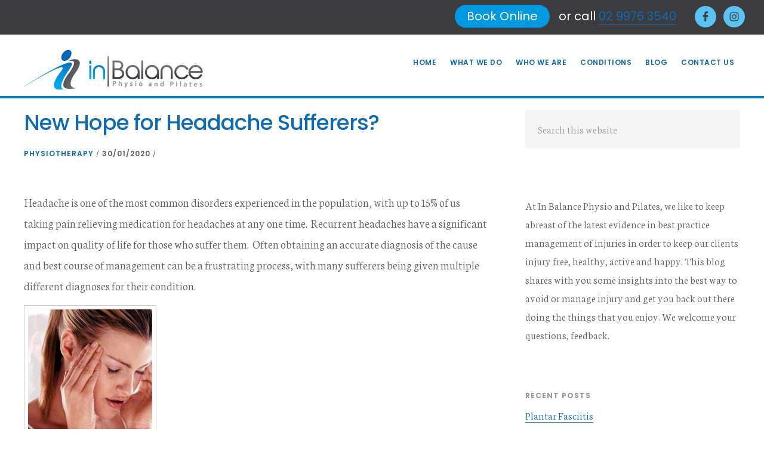

--- FILE ---
content_type: text/html; charset=UTF-8
request_url: https://www.ibphysio.com.au/new-hope-for-headache-sufferers/
body_size: 17638
content:
<!DOCTYPE html>
<html lang="en-US">
<head >
<meta charset="UTF-8" />
<meta name="viewport" content="width=device-width, initial-scale=1" />
<meta name='robots' content='index, follow, max-image-preview:large, max-snippet:-1, max-video-preview:-1' />

	<!-- This site is optimized with the Yoast SEO plugin v26.6 - https://yoast.com/wordpress/plugins/seo/ -->
	<title>New Hope for Headache Sufferers? | Physiotherapy Manly</title>
	<link rel="canonical" href="https://www.ibphysio.com.au/new-hope-for-headache-sufferers/" />
	<meta property="og:locale" content="en_US" />
	<meta property="og:type" content="article" />
	<meta property="og:title" content="New Hope for Headache Sufferers? | Physiotherapy Manly" />
	<meta property="og:description" content="Headache is one of the most common disorders experienced in the population, with up to 15% of us taking pain relieving medication for headaches at any one time.  Recurrent headaches have a significant impact on quality of life for those who suffer them.  Often obtaining an accurate diagnosis of the cause and best course of [&hellip;]" />
	<meta property="og:url" content="https://www.ibphysio.com.au/new-hope-for-headache-sufferers/" />
	<meta property="og:site_name" content="Physiotherapy Manly" />
	<meta property="article:published_time" content="2020-01-30T01:17:14+00:00" />
	<meta property="article:modified_time" content="2020-01-30T01:21:55+00:00" />
	<meta property="og:image" content="https://www.ibphysio.com.au/wp-content/uploads/2020/01/Picture1-1.png" />
	<meta name="author" content="Front Desk" />
	<meta name="twitter:label1" content="Written by" />
	<meta name="twitter:data1" content="Front Desk" />
	<meta name="twitter:label2" content="Est. reading time" />
	<meta name="twitter:data2" content="3 minutes" />
	<script type="application/ld+json" class="yoast-schema-graph">{"@context":"https://schema.org","@graph":[{"@type":"Article","@id":"https://www.ibphysio.com.au/new-hope-for-headache-sufferers/#article","isPartOf":{"@id":"https://www.ibphysio.com.au/new-hope-for-headache-sufferers/"},"author":{"name":"Front Desk","@id":"https://www.ibphysio.com.au/#/schema/person/0c5b218a6de80868b04d2ffc39f179e0"},"headline":"New Hope for Headache Sufferers?","datePublished":"2020-01-30T01:17:14+00:00","dateModified":"2020-01-30T01:21:55+00:00","mainEntityOfPage":{"@id":"https://www.ibphysio.com.au/new-hope-for-headache-sufferers/"},"wordCount":671,"commentCount":0,"publisher":{"@id":"https://www.ibphysio.com.au/#organization"},"image":{"@id":"https://www.ibphysio.com.au/new-hope-for-headache-sufferers/#primaryimage"},"thumbnailUrl":"https://www.ibphysio.com.au/wp-content/uploads/2020/01/Picture1-1.png","articleSection":["Physiotherapy"],"inLanguage":"en-US","potentialAction":[{"@type":"CommentAction","name":"Comment","target":["https://www.ibphysio.com.au/new-hope-for-headache-sufferers/#respond"]}]},{"@type":"WebPage","@id":"https://www.ibphysio.com.au/new-hope-for-headache-sufferers/","url":"https://www.ibphysio.com.au/new-hope-for-headache-sufferers/","name":"New Hope for Headache Sufferers? | Physiotherapy Manly","isPartOf":{"@id":"https://www.ibphysio.com.au/#website"},"primaryImageOfPage":{"@id":"https://www.ibphysio.com.au/new-hope-for-headache-sufferers/#primaryimage"},"image":{"@id":"https://www.ibphysio.com.au/new-hope-for-headache-sufferers/#primaryimage"},"thumbnailUrl":"https://www.ibphysio.com.au/wp-content/uploads/2020/01/Picture1-1.png","datePublished":"2020-01-30T01:17:14+00:00","dateModified":"2020-01-30T01:21:55+00:00","inLanguage":"en-US","potentialAction":[{"@type":"ReadAction","target":["https://www.ibphysio.com.au/new-hope-for-headache-sufferers/"]}]},{"@type":"ImageObject","inLanguage":"en-US","@id":"https://www.ibphysio.com.au/new-hope-for-headache-sufferers/#primaryimage","url":"https://www.ibphysio.com.au/wp-content/uploads/2020/01/Picture1-1.png","contentUrl":"https://www.ibphysio.com.au/wp-content/uploads/2020/01/Picture1-1.png","width":391,"height":392},{"@type":"WebSite","@id":"https://www.ibphysio.com.au/#website","url":"https://www.ibphysio.com.au/","name":"Physiotherapy Manly","description":"In Balance Physio Clinic","publisher":{"@id":"https://www.ibphysio.com.au/#organization"},"potentialAction":[{"@type":"SearchAction","target":{"@type":"EntryPoint","urlTemplate":"https://www.ibphysio.com.au/?s={search_term_string}"},"query-input":{"@type":"PropertyValueSpecification","valueRequired":true,"valueName":"search_term_string"}}],"inLanguage":"en-US"},{"@type":"Organization","@id":"https://www.ibphysio.com.au/#organization","name":"InBalance Physio","url":"https://www.ibphysio.com.au/","logo":{"@type":"ImageObject","inLanguage":"en-US","@id":"https://www.ibphysio.com.au/#/schema/logo/image/","url":"https://i1.wp.com/www.ibphysio.com.au/wp-content/uploads/2019/03/Logo_Complete_Med.jpg?fit=1086%2C262&ssl=1","contentUrl":"https://i1.wp.com/www.ibphysio.com.au/wp-content/uploads/2019/03/Logo_Complete_Med.jpg?fit=1086%2C262&ssl=1","width":1086,"height":262,"caption":"InBalance Physio"},"image":{"@id":"https://www.ibphysio.com.au/#/schema/logo/image/"}},{"@type":"Person","@id":"https://www.ibphysio.com.au/#/schema/person/0c5b218a6de80868b04d2ffc39f179e0","name":"Front Desk","image":{"@type":"ImageObject","inLanguage":"en-US","@id":"https://www.ibphysio.com.au/#/schema/person/image/","url":"https://secure.gravatar.com/avatar/a8dd2492876ec238ea5bbeecc993866776d51a7da8f4b42d7adc9f25703e950f?s=96&d=mm&r=g","contentUrl":"https://secure.gravatar.com/avatar/a8dd2492876ec238ea5bbeecc993866776d51a7da8f4b42d7adc9f25703e950f?s=96&d=mm&r=g","caption":"Front Desk"}}]}</script>
	<!-- / Yoast SEO plugin. -->


<link rel='dns-prefetch' href='//fonts.googleapis.com' />
<link rel='dns-prefetch' href='//code.ionicframework.com' />
<link rel="alternate" type="application/rss+xml" title="Physiotherapy Manly &raquo; Feed" href="https://www.ibphysio.com.au/feed/" />
<link rel="alternate" type="application/rss+xml" title="Physiotherapy Manly &raquo; Comments Feed" href="https://www.ibphysio.com.au/comments/feed/" />
<link rel="alternate" type="application/rss+xml" title="Physiotherapy Manly &raquo; New Hope for Headache Sufferers? Comments Feed" href="https://www.ibphysio.com.au/new-hope-for-headache-sufferers/feed/" />
<link rel="alternate" title="oEmbed (JSON)" type="application/json+oembed" href="https://www.ibphysio.com.au/wp-json/oembed/1.0/embed?url=https%3A%2F%2Fwww.ibphysio.com.au%2Fnew-hope-for-headache-sufferers%2F" />
<link rel="alternate" title="oEmbed (XML)" type="text/xml+oembed" href="https://www.ibphysio.com.au/wp-json/oembed/1.0/embed?url=https%3A%2F%2Fwww.ibphysio.com.au%2Fnew-hope-for-headache-sufferers%2F&#038;format=xml" />
<style id='wp-img-auto-sizes-contain-inline-css' type='text/css'>
img:is([sizes=auto i],[sizes^="auto," i]){contain-intrinsic-size:3000px 1500px}
/*# sourceURL=wp-img-auto-sizes-contain-inline-css */
</style>
<link rel='stylesheet' id='digital-pro-css' href='https://www.ibphysio.com.au/wp-content/themes/digital-pro/style.css?ver=1.0.4' type='text/css' media='all' />
<style id='wp-emoji-styles-inline-css' type='text/css'>

	img.wp-smiley, img.emoji {
		display: inline !important;
		border: none !important;
		box-shadow: none !important;
		height: 1em !important;
		width: 1em !important;
		margin: 0 0.07em !important;
		vertical-align: -0.1em !important;
		background: none !important;
		padding: 0 !important;
	}
/*# sourceURL=wp-emoji-styles-inline-css */
</style>
<style id='wp-block-library-inline-css' type='text/css'>
:root{--wp-block-synced-color:#7a00df;--wp-block-synced-color--rgb:122,0,223;--wp-bound-block-color:var(--wp-block-synced-color);--wp-editor-canvas-background:#ddd;--wp-admin-theme-color:#007cba;--wp-admin-theme-color--rgb:0,124,186;--wp-admin-theme-color-darker-10:#006ba1;--wp-admin-theme-color-darker-10--rgb:0,107,160.5;--wp-admin-theme-color-darker-20:#005a87;--wp-admin-theme-color-darker-20--rgb:0,90,135;--wp-admin-border-width-focus:2px}@media (min-resolution:192dpi){:root{--wp-admin-border-width-focus:1.5px}}.wp-element-button{cursor:pointer}:root .has-very-light-gray-background-color{background-color:#eee}:root .has-very-dark-gray-background-color{background-color:#313131}:root .has-very-light-gray-color{color:#eee}:root .has-very-dark-gray-color{color:#313131}:root .has-vivid-green-cyan-to-vivid-cyan-blue-gradient-background{background:linear-gradient(135deg,#00d084,#0693e3)}:root .has-purple-crush-gradient-background{background:linear-gradient(135deg,#34e2e4,#4721fb 50%,#ab1dfe)}:root .has-hazy-dawn-gradient-background{background:linear-gradient(135deg,#faaca8,#dad0ec)}:root .has-subdued-olive-gradient-background{background:linear-gradient(135deg,#fafae1,#67a671)}:root .has-atomic-cream-gradient-background{background:linear-gradient(135deg,#fdd79a,#004a59)}:root .has-nightshade-gradient-background{background:linear-gradient(135deg,#330968,#31cdcf)}:root .has-midnight-gradient-background{background:linear-gradient(135deg,#020381,#2874fc)}:root{--wp--preset--font-size--normal:16px;--wp--preset--font-size--huge:42px}.has-regular-font-size{font-size:1em}.has-larger-font-size{font-size:2.625em}.has-normal-font-size{font-size:var(--wp--preset--font-size--normal)}.has-huge-font-size{font-size:var(--wp--preset--font-size--huge)}.has-text-align-center{text-align:center}.has-text-align-left{text-align:left}.has-text-align-right{text-align:right}.has-fit-text{white-space:nowrap!important}#end-resizable-editor-section{display:none}.aligncenter{clear:both}.items-justified-left{justify-content:flex-start}.items-justified-center{justify-content:center}.items-justified-right{justify-content:flex-end}.items-justified-space-between{justify-content:space-between}.screen-reader-text{border:0;clip-path:inset(50%);height:1px;margin:-1px;overflow:hidden;padding:0;position:absolute;width:1px;word-wrap:normal!important}.screen-reader-text:focus{background-color:#ddd;clip-path:none;color:#444;display:block;font-size:1em;height:auto;left:5px;line-height:normal;padding:15px 23px 14px;text-decoration:none;top:5px;width:auto;z-index:100000}html :where(.has-border-color){border-style:solid}html :where([style*=border-top-color]){border-top-style:solid}html :where([style*=border-right-color]){border-right-style:solid}html :where([style*=border-bottom-color]){border-bottom-style:solid}html :where([style*=border-left-color]){border-left-style:solid}html :where([style*=border-width]){border-style:solid}html :where([style*=border-top-width]){border-top-style:solid}html :where([style*=border-right-width]){border-right-style:solid}html :where([style*=border-bottom-width]){border-bottom-style:solid}html :where([style*=border-left-width]){border-left-style:solid}html :where(img[class*=wp-image-]){height:auto;max-width:100%}:where(figure){margin:0 0 1em}html :where(.is-position-sticky){--wp-admin--admin-bar--position-offset:var(--wp-admin--admin-bar--height,0px)}@media screen and (max-width:600px){html :where(.is-position-sticky){--wp-admin--admin-bar--position-offset:0px}}

/*# sourceURL=wp-block-library-inline-css */
</style><style id='wp-block-image-inline-css' type='text/css'>
.wp-block-image>a,.wp-block-image>figure>a{display:inline-block}.wp-block-image img{box-sizing:border-box;height:auto;max-width:100%;vertical-align:bottom}@media not (prefers-reduced-motion){.wp-block-image img.hide{visibility:hidden}.wp-block-image img.show{animation:show-content-image .4s}}.wp-block-image[style*=border-radius] img,.wp-block-image[style*=border-radius]>a{border-radius:inherit}.wp-block-image.has-custom-border img{box-sizing:border-box}.wp-block-image.aligncenter{text-align:center}.wp-block-image.alignfull>a,.wp-block-image.alignwide>a{width:100%}.wp-block-image.alignfull img,.wp-block-image.alignwide img{height:auto;width:100%}.wp-block-image .aligncenter,.wp-block-image .alignleft,.wp-block-image .alignright,.wp-block-image.aligncenter,.wp-block-image.alignleft,.wp-block-image.alignright{display:table}.wp-block-image .aligncenter>figcaption,.wp-block-image .alignleft>figcaption,.wp-block-image .alignright>figcaption,.wp-block-image.aligncenter>figcaption,.wp-block-image.alignleft>figcaption,.wp-block-image.alignright>figcaption{caption-side:bottom;display:table-caption}.wp-block-image .alignleft{float:left;margin:.5em 1em .5em 0}.wp-block-image .alignright{float:right;margin:.5em 0 .5em 1em}.wp-block-image .aligncenter{margin-left:auto;margin-right:auto}.wp-block-image :where(figcaption){margin-bottom:1em;margin-top:.5em}.wp-block-image.is-style-circle-mask img{border-radius:9999px}@supports ((-webkit-mask-image:none) or (mask-image:none)) or (-webkit-mask-image:none){.wp-block-image.is-style-circle-mask img{border-radius:0;-webkit-mask-image:url('data:image/svg+xml;utf8,<svg viewBox="0 0 100 100" xmlns="http://www.w3.org/2000/svg"><circle cx="50" cy="50" r="50"/></svg>');mask-image:url('data:image/svg+xml;utf8,<svg viewBox="0 0 100 100" xmlns="http://www.w3.org/2000/svg"><circle cx="50" cy="50" r="50"/></svg>');mask-mode:alpha;-webkit-mask-position:center;mask-position:center;-webkit-mask-repeat:no-repeat;mask-repeat:no-repeat;-webkit-mask-size:contain;mask-size:contain}}:root :where(.wp-block-image.is-style-rounded img,.wp-block-image .is-style-rounded img){border-radius:9999px}.wp-block-image figure{margin:0}.wp-lightbox-container{display:flex;flex-direction:column;position:relative}.wp-lightbox-container img{cursor:zoom-in}.wp-lightbox-container img:hover+button{opacity:1}.wp-lightbox-container button{align-items:center;backdrop-filter:blur(16px) saturate(180%);background-color:#5a5a5a40;border:none;border-radius:4px;cursor:zoom-in;display:flex;height:20px;justify-content:center;opacity:0;padding:0;position:absolute;right:16px;text-align:center;top:16px;width:20px;z-index:100}@media not (prefers-reduced-motion){.wp-lightbox-container button{transition:opacity .2s ease}}.wp-lightbox-container button:focus-visible{outline:3px auto #5a5a5a40;outline:3px auto -webkit-focus-ring-color;outline-offset:3px}.wp-lightbox-container button:hover{cursor:pointer;opacity:1}.wp-lightbox-container button:focus{opacity:1}.wp-lightbox-container button:focus,.wp-lightbox-container button:hover,.wp-lightbox-container button:not(:hover):not(:active):not(.has-background){background-color:#5a5a5a40;border:none}.wp-lightbox-overlay{box-sizing:border-box;cursor:zoom-out;height:100vh;left:0;overflow:hidden;position:fixed;top:0;visibility:hidden;width:100%;z-index:100000}.wp-lightbox-overlay .close-button{align-items:center;cursor:pointer;display:flex;justify-content:center;min-height:40px;min-width:40px;padding:0;position:absolute;right:calc(env(safe-area-inset-right) + 16px);top:calc(env(safe-area-inset-top) + 16px);z-index:5000000}.wp-lightbox-overlay .close-button:focus,.wp-lightbox-overlay .close-button:hover,.wp-lightbox-overlay .close-button:not(:hover):not(:active):not(.has-background){background:none;border:none}.wp-lightbox-overlay .lightbox-image-container{height:var(--wp--lightbox-container-height);left:50%;overflow:hidden;position:absolute;top:50%;transform:translate(-50%,-50%);transform-origin:top left;width:var(--wp--lightbox-container-width);z-index:9999999999}.wp-lightbox-overlay .wp-block-image{align-items:center;box-sizing:border-box;display:flex;height:100%;justify-content:center;margin:0;position:relative;transform-origin:0 0;width:100%;z-index:3000000}.wp-lightbox-overlay .wp-block-image img{height:var(--wp--lightbox-image-height);min-height:var(--wp--lightbox-image-height);min-width:var(--wp--lightbox-image-width);width:var(--wp--lightbox-image-width)}.wp-lightbox-overlay .wp-block-image figcaption{display:none}.wp-lightbox-overlay button{background:none;border:none}.wp-lightbox-overlay .scrim{background-color:#fff;height:100%;opacity:.9;position:absolute;width:100%;z-index:2000000}.wp-lightbox-overlay.active{visibility:visible}@media not (prefers-reduced-motion){.wp-lightbox-overlay.active{animation:turn-on-visibility .25s both}.wp-lightbox-overlay.active img{animation:turn-on-visibility .35s both}.wp-lightbox-overlay.show-closing-animation:not(.active){animation:turn-off-visibility .35s both}.wp-lightbox-overlay.show-closing-animation:not(.active) img{animation:turn-off-visibility .25s both}.wp-lightbox-overlay.zoom.active{animation:none;opacity:1;visibility:visible}.wp-lightbox-overlay.zoom.active .lightbox-image-container{animation:lightbox-zoom-in .4s}.wp-lightbox-overlay.zoom.active .lightbox-image-container img{animation:none}.wp-lightbox-overlay.zoom.active .scrim{animation:turn-on-visibility .4s forwards}.wp-lightbox-overlay.zoom.show-closing-animation:not(.active){animation:none}.wp-lightbox-overlay.zoom.show-closing-animation:not(.active) .lightbox-image-container{animation:lightbox-zoom-out .4s}.wp-lightbox-overlay.zoom.show-closing-animation:not(.active) .lightbox-image-container img{animation:none}.wp-lightbox-overlay.zoom.show-closing-animation:not(.active) .scrim{animation:turn-off-visibility .4s forwards}}@keyframes show-content-image{0%{visibility:hidden}99%{visibility:hidden}to{visibility:visible}}@keyframes turn-on-visibility{0%{opacity:0}to{opacity:1}}@keyframes turn-off-visibility{0%{opacity:1;visibility:visible}99%{opacity:0;visibility:visible}to{opacity:0;visibility:hidden}}@keyframes lightbox-zoom-in{0%{transform:translate(calc((-100vw + var(--wp--lightbox-scrollbar-width))/2 + var(--wp--lightbox-initial-left-position)),calc(-50vh + var(--wp--lightbox-initial-top-position))) scale(var(--wp--lightbox-scale))}to{transform:translate(-50%,-50%) scale(1)}}@keyframes lightbox-zoom-out{0%{transform:translate(-50%,-50%) scale(1);visibility:visible}99%{visibility:visible}to{transform:translate(calc((-100vw + var(--wp--lightbox-scrollbar-width))/2 + var(--wp--lightbox-initial-left-position)),calc(-50vh + var(--wp--lightbox-initial-top-position))) scale(var(--wp--lightbox-scale));visibility:hidden}}
/*# sourceURL=https://www.ibphysio.com.au/wp-includes/blocks/image/style.min.css */
</style>
<style id='global-styles-inline-css' type='text/css'>
:root{--wp--preset--aspect-ratio--square: 1;--wp--preset--aspect-ratio--4-3: 4/3;--wp--preset--aspect-ratio--3-4: 3/4;--wp--preset--aspect-ratio--3-2: 3/2;--wp--preset--aspect-ratio--2-3: 2/3;--wp--preset--aspect-ratio--16-9: 16/9;--wp--preset--aspect-ratio--9-16: 9/16;--wp--preset--color--black: #000000;--wp--preset--color--cyan-bluish-gray: #abb8c3;--wp--preset--color--white: #ffffff;--wp--preset--color--pale-pink: #f78da7;--wp--preset--color--vivid-red: #cf2e2e;--wp--preset--color--luminous-vivid-orange: #ff6900;--wp--preset--color--luminous-vivid-amber: #fcb900;--wp--preset--color--light-green-cyan: #7bdcb5;--wp--preset--color--vivid-green-cyan: #00d084;--wp--preset--color--pale-cyan-blue: #8ed1fc;--wp--preset--color--vivid-cyan-blue: #0693e3;--wp--preset--color--vivid-purple: #9b51e0;--wp--preset--gradient--vivid-cyan-blue-to-vivid-purple: linear-gradient(135deg,rgb(6,147,227) 0%,rgb(155,81,224) 100%);--wp--preset--gradient--light-green-cyan-to-vivid-green-cyan: linear-gradient(135deg,rgb(122,220,180) 0%,rgb(0,208,130) 100%);--wp--preset--gradient--luminous-vivid-amber-to-luminous-vivid-orange: linear-gradient(135deg,rgb(252,185,0) 0%,rgb(255,105,0) 100%);--wp--preset--gradient--luminous-vivid-orange-to-vivid-red: linear-gradient(135deg,rgb(255,105,0) 0%,rgb(207,46,46) 100%);--wp--preset--gradient--very-light-gray-to-cyan-bluish-gray: linear-gradient(135deg,rgb(238,238,238) 0%,rgb(169,184,195) 100%);--wp--preset--gradient--cool-to-warm-spectrum: linear-gradient(135deg,rgb(74,234,220) 0%,rgb(151,120,209) 20%,rgb(207,42,186) 40%,rgb(238,44,130) 60%,rgb(251,105,98) 80%,rgb(254,248,76) 100%);--wp--preset--gradient--blush-light-purple: linear-gradient(135deg,rgb(255,206,236) 0%,rgb(152,150,240) 100%);--wp--preset--gradient--blush-bordeaux: linear-gradient(135deg,rgb(254,205,165) 0%,rgb(254,45,45) 50%,rgb(107,0,62) 100%);--wp--preset--gradient--luminous-dusk: linear-gradient(135deg,rgb(255,203,112) 0%,rgb(199,81,192) 50%,rgb(65,88,208) 100%);--wp--preset--gradient--pale-ocean: linear-gradient(135deg,rgb(255,245,203) 0%,rgb(182,227,212) 50%,rgb(51,167,181) 100%);--wp--preset--gradient--electric-grass: linear-gradient(135deg,rgb(202,248,128) 0%,rgb(113,206,126) 100%);--wp--preset--gradient--midnight: linear-gradient(135deg,rgb(2,3,129) 0%,rgb(40,116,252) 100%);--wp--preset--font-size--small: 13px;--wp--preset--font-size--medium: 20px;--wp--preset--font-size--large: 36px;--wp--preset--font-size--x-large: 42px;--wp--preset--spacing--20: 0.44rem;--wp--preset--spacing--30: 0.67rem;--wp--preset--spacing--40: 1rem;--wp--preset--spacing--50: 1.5rem;--wp--preset--spacing--60: 2.25rem;--wp--preset--spacing--70: 3.38rem;--wp--preset--spacing--80: 5.06rem;--wp--preset--shadow--natural: 6px 6px 9px rgba(0, 0, 0, 0.2);--wp--preset--shadow--deep: 12px 12px 50px rgba(0, 0, 0, 0.4);--wp--preset--shadow--sharp: 6px 6px 0px rgba(0, 0, 0, 0.2);--wp--preset--shadow--outlined: 6px 6px 0px -3px rgb(255, 255, 255), 6px 6px rgb(0, 0, 0);--wp--preset--shadow--crisp: 6px 6px 0px rgb(0, 0, 0);}:where(.is-layout-flex){gap: 0.5em;}:where(.is-layout-grid){gap: 0.5em;}body .is-layout-flex{display: flex;}.is-layout-flex{flex-wrap: wrap;align-items: center;}.is-layout-flex > :is(*, div){margin: 0;}body .is-layout-grid{display: grid;}.is-layout-grid > :is(*, div){margin: 0;}:where(.wp-block-columns.is-layout-flex){gap: 2em;}:where(.wp-block-columns.is-layout-grid){gap: 2em;}:where(.wp-block-post-template.is-layout-flex){gap: 1.25em;}:where(.wp-block-post-template.is-layout-grid){gap: 1.25em;}.has-black-color{color: var(--wp--preset--color--black) !important;}.has-cyan-bluish-gray-color{color: var(--wp--preset--color--cyan-bluish-gray) !important;}.has-white-color{color: var(--wp--preset--color--white) !important;}.has-pale-pink-color{color: var(--wp--preset--color--pale-pink) !important;}.has-vivid-red-color{color: var(--wp--preset--color--vivid-red) !important;}.has-luminous-vivid-orange-color{color: var(--wp--preset--color--luminous-vivid-orange) !important;}.has-luminous-vivid-amber-color{color: var(--wp--preset--color--luminous-vivid-amber) !important;}.has-light-green-cyan-color{color: var(--wp--preset--color--light-green-cyan) !important;}.has-vivid-green-cyan-color{color: var(--wp--preset--color--vivid-green-cyan) !important;}.has-pale-cyan-blue-color{color: var(--wp--preset--color--pale-cyan-blue) !important;}.has-vivid-cyan-blue-color{color: var(--wp--preset--color--vivid-cyan-blue) !important;}.has-vivid-purple-color{color: var(--wp--preset--color--vivid-purple) !important;}.has-black-background-color{background-color: var(--wp--preset--color--black) !important;}.has-cyan-bluish-gray-background-color{background-color: var(--wp--preset--color--cyan-bluish-gray) !important;}.has-white-background-color{background-color: var(--wp--preset--color--white) !important;}.has-pale-pink-background-color{background-color: var(--wp--preset--color--pale-pink) !important;}.has-vivid-red-background-color{background-color: var(--wp--preset--color--vivid-red) !important;}.has-luminous-vivid-orange-background-color{background-color: var(--wp--preset--color--luminous-vivid-orange) !important;}.has-luminous-vivid-amber-background-color{background-color: var(--wp--preset--color--luminous-vivid-amber) !important;}.has-light-green-cyan-background-color{background-color: var(--wp--preset--color--light-green-cyan) !important;}.has-vivid-green-cyan-background-color{background-color: var(--wp--preset--color--vivid-green-cyan) !important;}.has-pale-cyan-blue-background-color{background-color: var(--wp--preset--color--pale-cyan-blue) !important;}.has-vivid-cyan-blue-background-color{background-color: var(--wp--preset--color--vivid-cyan-blue) !important;}.has-vivid-purple-background-color{background-color: var(--wp--preset--color--vivid-purple) !important;}.has-black-border-color{border-color: var(--wp--preset--color--black) !important;}.has-cyan-bluish-gray-border-color{border-color: var(--wp--preset--color--cyan-bluish-gray) !important;}.has-white-border-color{border-color: var(--wp--preset--color--white) !important;}.has-pale-pink-border-color{border-color: var(--wp--preset--color--pale-pink) !important;}.has-vivid-red-border-color{border-color: var(--wp--preset--color--vivid-red) !important;}.has-luminous-vivid-orange-border-color{border-color: var(--wp--preset--color--luminous-vivid-orange) !important;}.has-luminous-vivid-amber-border-color{border-color: var(--wp--preset--color--luminous-vivid-amber) !important;}.has-light-green-cyan-border-color{border-color: var(--wp--preset--color--light-green-cyan) !important;}.has-vivid-green-cyan-border-color{border-color: var(--wp--preset--color--vivid-green-cyan) !important;}.has-pale-cyan-blue-border-color{border-color: var(--wp--preset--color--pale-cyan-blue) !important;}.has-vivid-cyan-blue-border-color{border-color: var(--wp--preset--color--vivid-cyan-blue) !important;}.has-vivid-purple-border-color{border-color: var(--wp--preset--color--vivid-purple) !important;}.has-vivid-cyan-blue-to-vivid-purple-gradient-background{background: var(--wp--preset--gradient--vivid-cyan-blue-to-vivid-purple) !important;}.has-light-green-cyan-to-vivid-green-cyan-gradient-background{background: var(--wp--preset--gradient--light-green-cyan-to-vivid-green-cyan) !important;}.has-luminous-vivid-amber-to-luminous-vivid-orange-gradient-background{background: var(--wp--preset--gradient--luminous-vivid-amber-to-luminous-vivid-orange) !important;}.has-luminous-vivid-orange-to-vivid-red-gradient-background{background: var(--wp--preset--gradient--luminous-vivid-orange-to-vivid-red) !important;}.has-very-light-gray-to-cyan-bluish-gray-gradient-background{background: var(--wp--preset--gradient--very-light-gray-to-cyan-bluish-gray) !important;}.has-cool-to-warm-spectrum-gradient-background{background: var(--wp--preset--gradient--cool-to-warm-spectrum) !important;}.has-blush-light-purple-gradient-background{background: var(--wp--preset--gradient--blush-light-purple) !important;}.has-blush-bordeaux-gradient-background{background: var(--wp--preset--gradient--blush-bordeaux) !important;}.has-luminous-dusk-gradient-background{background: var(--wp--preset--gradient--luminous-dusk) !important;}.has-pale-ocean-gradient-background{background: var(--wp--preset--gradient--pale-ocean) !important;}.has-electric-grass-gradient-background{background: var(--wp--preset--gradient--electric-grass) !important;}.has-midnight-gradient-background{background: var(--wp--preset--gradient--midnight) !important;}.has-small-font-size{font-size: var(--wp--preset--font-size--small) !important;}.has-medium-font-size{font-size: var(--wp--preset--font-size--medium) !important;}.has-large-font-size{font-size: var(--wp--preset--font-size--large) !important;}.has-x-large-font-size{font-size: var(--wp--preset--font-size--x-large) !important;}
/*# sourceURL=global-styles-inline-css */
</style>

<style id='classic-theme-styles-inline-css' type='text/css'>
/*! This file is auto-generated */
.wp-block-button__link{color:#fff;background-color:#32373c;border-radius:9999px;box-shadow:none;text-decoration:none;padding:calc(.667em + 2px) calc(1.333em + 2px);font-size:1.125em}.wp-block-file__button{background:#32373c;color:#fff;text-decoration:none}
/*# sourceURL=/wp-includes/css/classic-themes.min.css */
</style>
<link rel='stylesheet' id='fontawesome-css' href='https://www.ibphysio.com.au/wp-content/plugins/olevmedia-shortcodes/assets/css/font-awesome.min.css?ver=c4fec6813d9a08e615233e32293ab23f' type='text/css' media='all' />
<link rel='stylesheet' id='omsc-shortcodes-css' href='https://www.ibphysio.com.au/wp-content/plugins/olevmedia-shortcodes/assets/css/shortcodes.css?ver=c4fec6813d9a08e615233e32293ab23f' type='text/css' media='all' />
<link rel='stylesheet' id='omsc-shortcodes-tablet-css' href='https://www.ibphysio.com.au/wp-content/plugins/olevmedia-shortcodes/assets/css/shortcodes-tablet.css?ver=c4fec6813d9a08e615233e32293ab23f' type='text/css' media='screen and (min-width: 768px) and (max-width: 959px)' />
<link rel='stylesheet' id='omsc-shortcodes-mobile-css' href='https://www.ibphysio.com.au/wp-content/plugins/olevmedia-shortcodes/assets/css/shortcodes-mobile.css?ver=c4fec6813d9a08e615233e32293ab23f' type='text/css' media='screen and (max-width: 767px)' />
<link rel='stylesheet' id='pdfprnt_stylesheet-css' href='https://www.ibphysio.com.au/wp-content/plugins/pdf-print-pro/css/style.css?ver=c4fec6813d9a08e615233e32293ab23f' type='text/css' media='all' />
<link rel='stylesheet' id='google-fonts-css' href='//fonts.googleapis.com/css?family=Neuton%3A300%2C400italic%2C700%7CPoppins%3A400%2C500%2C600%2C700&#038;ver=1.0.4' type='text/css' media='all' />
<link rel='stylesheet' id='ionicons-css' href='//code.ionicframework.com/ionicons/2.0.1/css/ionicons.min.css?ver=1.0.4' type='text/css' media='all' />
<link rel='stylesheet' id='dashicons-css' href='https://www.ibphysio.com.au/wp-includes/css/dashicons.min.css?ver=c4fec6813d9a08e615233e32293ab23f' type='text/css' media='all' />
<link rel='stylesheet' id='simple-social-icons-font-css' href='https://www.ibphysio.com.au/wp-content/plugins/simple-social-icons/css/style.css?ver=4.0.0' type='text/css' media='all' />
<link rel='stylesheet' id='wp-block-paragraph-css' href='https://www.ibphysio.com.au/wp-includes/blocks/paragraph/style.min.css?ver=c4fec6813d9a08e615233e32293ab23f' type='text/css' media='all' />
<script type='text/javascript'>ajaxurl='https://www.ibphysio.com.au/wp-admin/admin-ajax.php';pf_nonce='055b5a1dd6';</script><script type="text/javascript" src="https://www.ibphysio.com.au/wp-includes/js/jquery/jquery.min.js?ver=3.7.1" id="jquery-core-js"></script>
<script type="text/javascript" src="https://www.ibphysio.com.au/wp-includes/js/jquery/jquery-migrate.min.js?ver=3.4.1" id="jquery-migrate-js"></script>
<link rel="https://api.w.org/" href="https://www.ibphysio.com.au/wp-json/" /><link rel="alternate" title="JSON" type="application/json" href="https://www.ibphysio.com.au/wp-json/wp/v2/posts/13936" /><link rel="EditURI" type="application/rsd+xml" title="RSD" href="https://www.ibphysio.com.au/xmlrpc.php?rsd" />
<!-- Google Tag Manager -->
<script>(function(w,d,s,l,i){w[l]=w[l]||[];w[l].push({'gtm.start':
new Date().getTime(),event:'gtm.js'});var f=d.getElementsByTagName(s)[0],
j=d.createElement(s),dl=l!='dataLayer'?'&l='+l:'';j.async=true;j.src=
'https://www.googletagmanager.com/gtm.js?id='+i+dl;f.parentNode.insertBefore(j,f);
})(window,document,'script','dataLayer','GTM-TG862FK');</script>
<!-- End Google Tag Manager --><meta name="ti-site-data" content="[base64]" /><link rel="pingback" href="https://www.ibphysio.com.au/xmlrpc.php" />
 <meta name="facebook-domain-verification" content="kns3sid8lor1qvllva1mdtg3yh9efg" />
<script type="text/javascript">
(function(a,e,c,f,g,h,b,d){var k={ak:"1009206479",cl:"rPDhCO_pp2EQz4md4QM",autoreplace:"02 9976 3540"};a[c]=a[c]||function(){(a[c].q=a[c].q||[]).push(arguments)};a[g]||(a[g]=k.ak);b=e.createElement(h);b.async=1;b.src="//www.gstatic.com/wcm/loader.js";d=e.getElementsByTagName(h)[0];d.parentNode.insertBefore(b,d);a[f]=function(b,d,e){a[c](2,b,k,d,null,new Date,e)};a[f]()})(window,document,"_googWcmImpl","_googWcmGet","_googWcmAk","script");
</script><style type="text/css">.site-title a { background: url(https://ibphysio.com.au/wp-content/uploads/2016/09/logo.jpg) no-repeat !important; }</style>
<style>.kslogout{display:none;}</style><link rel="icon" href="https://www.ibphysio.com.au/wp-content/uploads/2016/09/cropped-IB-150x150.png" sizes="32x32" />
<link rel="icon" href="https://www.ibphysio.com.au/wp-content/uploads/2016/09/cropped-IB-300x300.png" sizes="192x192" />
<link rel="apple-touch-icon" href="https://www.ibphysio.com.au/wp-content/uploads/2016/09/cropped-IB-300x300.png" />
<meta name="msapplication-TileImage" content="https://www.ibphysio.com.au/wp-content/uploads/2016/09/cropped-IB-300x300.png" />
		<style type="text/css" id="wp-custom-css">
			.postid-23434 .pdfprnt-bottom-left,.postid-23434 .ks-print-title{
  display:none !important;
}
.front-page-1 .wrap {
  background: rgba(14, 107, 179, 0.5) none repeat scroll 0 0;
}
 .front-page-1 p{
  color:#ffffff;
}
.a_img_link{
  border-bottom:none !important;
}
.a_h2_link{
  font-weight: 500;
	border-bottom:none !important;
}
.top-section {
  z-index: 99;
}
.page-id-6 h2 {
	font-size: 20px;
}
.one-third {
	margin-bottom: 50px
}
.one-third p {
line-height:1.4em;
margin-bottom: 30px;
}
.entry-content a.button {
  background-color: #019ae0 !important;
  margin: 0 10px !important;
  padding: 5px 20px !important;
  text-align: center !important;
  letter-spacing: 0 !important;
}

.entry-content a.button:hover {
  background: #0e6bb3 !important;
  border-bottom: medium none;
  color: #ffffff;
}
.ti-widget.ti-goog .ti-footer .ti-name {
	color: #fff !important;}

.ti-widget.ti-goog .ti-rating-text, .ti-widget.ti-goog .ti-rating-text strong:not(.ti-rating-large), .ti-widget.ti-goog .ti-rating-text strong a, .ti-widget.ti-goog .ti-rating-text strong span, .ti-widget.ti-goog .ti-rating-text span strong, .ti-widget.ti-goog .ti-rating-text span, .ti-widget.ti-goog .ti-footer, .ti-widget.ti-goog .ti-footer strong:not(.ti-rating-large), .ti-widget.ti-goog .ti-footer span, .ti-widget.ti-goog .ti-footer strong a {
  color: #fff !important;
}
.front-page-2 .entry-content p{
		margin-top:0;
}
.front-page-2 .featuredpage .entry-title {
  margin-bottom: 5px;
}
.front-page-2 .featuredpage{
  margin-bottom: 40px;
}
.front-page-2 .featuredpage .aligncenter {
  margin-bottom: 15px;
}
.entry-title, .page.page-template-page_blog .entry-title {
	letter-spacing:normal;
}
a.bookonline:hover,.wp-block-buttons > .wp-block-button.has-custom-font-size .wp-block-button__link:hover {
  background: #0e6bb3 !important;
  border-bottom: medium none;
  color: #ffffff;
}
@media only screen and (max-width: 410px) {
	.top-section .textwidget span {
		display:none;
	}
}
@media only screen and (max-width: 335px) {
	.top-section .textwidget a {
		font-size:15px;
	}
}		</style>
		</head>
<body data-rsssl=1 class="wp-singular post-template-default single single-post postid-13936 single-format-standard wp-theme-genesis wp-child-theme-digital-pro custom-header header-image header-full-width content-sidebar genesis-breadcrumbs-hidden genesis-footer-widgets-visible"><!-- Google Tag Manager (noscript) -->
<noscript><iframe src="https://www.googletagmanager.com/ns.html?id=GTM-TG862FK"
height="0" width="0" style="display:none;visibility:hidden"></iframe></noscript>
<!-- End Google Tag Manager (noscript) --><div class="site-container"><ul class="genesis-skip-link"><li><a href="#genesis-nav-primary" class="screen-reader-shortcut"> Skip to primary navigation</a></li><li><a href="#genesis-content" class="screen-reader-shortcut"> Skip to main content</a></li><li><a href="#genesis-sidebar-primary" class="screen-reader-shortcut"> Skip to primary sidebar</a></li><li><a href="#genesis-footer-widgets" class="screen-reader-shortcut"> Skip to footer</a></li></ul><div id="top-section" class="top-section"><div class="wrap"><section id="text-2" class="widget widget_text"><div class="widget-wrap">			<div class="textwidget"><a href="https://bookings.nookal.com/bookings/appointment/U3ODN/QWPSR" class="bookonline" target="_blank">Book Online</a> <span>or call</span> <a href="tel:02 9976 3540">02 9976 3540</a></div>
		</div></section>
<section id="simple-social-icons-2" class="widget simple-social-icons"><div class="widget-wrap"><ul class="alignright"><li class="ssi-facebook"><a href="https://www.facebook.com/In-Balance-Physio-and-Pilates-1438951929707967/" target="_blank" rel="noopener noreferrer"><svg role="img" class="social-facebook" aria-labelledby="social-facebook-2"><title id="social-facebook-2">Facebook</title><use xlink:href="https://www.ibphysio.com.au/wp-content/plugins/simple-social-icons/symbol-defs.svg#social-facebook"></use></svg></a></li><li class="ssi-instagram"><a href="https://www.instagram.com/in_balance_physio/" target="_blank" rel="noopener noreferrer"><svg role="img" class="social-instagram" aria-labelledby="social-instagram-2"><title id="social-instagram-2">Instagram</title><use xlink:href="https://www.ibphysio.com.au/wp-content/plugins/simple-social-icons/symbol-defs.svg#social-instagram"></use></svg></a></li></ul></div></section>
</div></div><header class="site-header"><div class="wrap"><div class="title-area"><p class="site-title"><a href="https://www.ibphysio.com.au/">Physiotherapy Manly</a></p><p class="site-description">In Balance Physio Clinic</p></div><nav class="nav-primary" aria-label="Main" id="genesis-nav-primary"><div class="wrap"><ul id="menu-main-menu" class="menu genesis-nav-menu menu-primary js-superfish"><li id="menu-item-7586" class="menu-item menu-item-type-custom menu-item-object-custom menu-item-home menu-item-7586"><a href="https://www.ibphysio.com.au/"><span >Home</span></a></li>
<li id="menu-item-96" class="menu-item menu-item-type-post_type menu-item-object-page menu-item-96"><a href="https://www.ibphysio.com.au/what-we-do/"><span >What we do</span></a></li>
<li id="menu-item-7676" class="menu-item menu-item-type-custom menu-item-object-custom menu-item-7676"><a href="https://www.ibphysio.com.au/staff/"><span >Who we are</span></a></li>
<li id="menu-item-98" class="menu-item menu-item-type-post_type menu-item-object-page menu-item-98"><a href="https://www.ibphysio.com.au/your-injury/"><span >Conditions</span></a></li>
<li id="menu-item-848" class="menu-item menu-item-type-post_type menu-item-object-page menu-item-848"><a href="https://www.ibphysio.com.au/blog/"><span >Blog</span></a></li>
<li id="menu-item-7591" class="menu-item menu-item-type-post_type menu-item-object-page menu-item-7591"><a href="https://www.ibphysio.com.au/contact-us/"><span >Contact Us</span></a></li>
</ul></div></nav></div></header><div class="site-inner"><div class="content-sidebar-wrap"><main class="content" id="genesis-content"><article class="post-13936 post type-post status-publish format-standard category-physiotherapy entry" aria-label="New Hope for Headache Sufferers?"><header class="entry-header"><h1 class="entry-title">New Hope for Headache Sufferers?</h1>
<p class="entry-meta"><span class="entry-categories"><a href="https://www.ibphysio.com.au/category/physiotherapy/" rel="category tag">Physiotherapy</a></span> / <time class="entry-time">30/01/2020</time>  / </p></header><div class="entry-content">
<p>Headache is one of the most common disorders experienced in the population, with up to 15% of us taking pain relieving medication for headaches at any one time.  Recurrent headaches have a significant impact on quality of life for those who suffer them.  Often obtaining an accurate diagnosis of the cause and best course of management can be a frustrating process, with many sufferers being given multiple different diagnoses for their condition.</p>



<div class="wp-block-image"><figure class="aligncenter size-large is-resized"><img decoding="async" src="https://www.ibphysio.com.au/wp-content/uploads/2020/01/Picture1-1.png" alt="" class="wp-image-13938" width="208" height="208" srcset="https://www.ibphysio.com.au/wp-content/uploads/2020/01/Picture1-1.png 391w, https://www.ibphysio.com.au/wp-content/uploads/2020/01/Picture1-1-300x300.png 300w, https://www.ibphysio.com.au/wp-content/uploads/2020/01/Picture1-1-150x150.png 150w" sizes="(max-width: 208px) 100vw, 208px" /></figure></div>



<p>Headaches tend to be classified as either primary or
secondary headache syndromes.&nbsp; A
secondary headache is one which occurs as a direct result of an underlying
medical condition.&nbsp; This can be as
serious as a brian tumor or as benign as an ear infection.&nbsp; Primary headache is when the headache itself
is the primary problem.&nbsp; These headaches
include migraine, tension and cluster headaches.</p>



<p>There are over 200 different types of primary headache
described in the literature, classified according to symptoms rather than an
understanding of their pathology. &nbsp;This
classification system was created by the International Headache Society and designed
for research purposes, not for clinical use.</p>



<p><strong>What Causes Primary Headache?</strong></p>



<p>While it has long been accepted that there are pain
sensitive structures in the head and neck, which when irritated can result in
“cervicogenic” headache, the cause of many other primary headaches such as
migraine have not been so well understood.&nbsp;
The classification of headache and migraine contains significant overlap
of symptoms and behaviour between many headache types.&nbsp; </p>



<p>Recent research has identified a second mechanism for the neck
to contribute to the generation of headaches.&nbsp;
This raises the possibility that these headaches and migraines may not
be separate conditions, but instead often share a common driver, with the
severity of the condition being a big determinant of the symptoms experienced.</p>



<div class="wp-block-image"><figure class="aligncenter size-large"><img decoding="async" width="407" height="451" src="https://www.ibphysio.com.au/wp-content/uploads/2020/01/Picture2.png" alt="" class="wp-image-13941" srcset="https://www.ibphysio.com.au/wp-content/uploads/2020/01/Picture2.png 407w, https://www.ibphysio.com.au/wp-content/uploads/2020/01/Picture2-271x300.png 271w" sizes="(max-width: 407px) 100vw, 407px" /></figure></div>



<p> The upper 3 levels of the neck share the same pathway in the brainstem as the trigeminal nerve, which supplies the head and face.  Poor mechanics at these levels results in increased mechanical signals being transmitted through this pathway.  In the nervous system, an increase in signalling along a pathway often leads to sensitisation of that pathway, acting like an amplifier in a stereo.  </p>



<p>As a result, there is a heightened response to what would
otherwise be perceived as normal signalling from the head and face, which may
now be interpreted as painful, resulting in headache.&nbsp; Often this results in the appearance of
triggers such as red wine, stress, exercise and hormonal changes as being
responsible.&nbsp; Treatment to restore normal
mechanics turns down the amplifier, normalising the brains processing of
information from this pathway and reducing headache symptoms.</p>



<p>Essentially, anything which places that joints and muscles
of the neck under prolonged excessive load may contribute to the onset of
headache symptoms.&nbsp; This may include,
poor posture, hypermobility, poor desk set up, degenerative changes to the
neck, excessive physical loading at work, home or in the gym.&nbsp; Resolution of the headache symptoms involves
first restoring normal joint and tissue mechanics of the neck.&nbsp; This will may involve the use of massage,
stretch, joint mobilisation and quite specialised techniques to target specific
levels of the neck involved.&nbsp; </p>



<p>Identification and removal or modification of the
overloading factors is important to prevent recurrence of the symptoms.&nbsp; This may involve simple things such as
modifying your desk set up to more involved interventions such as provision of
exercises to strengthen the neck and shoulder postural muscles.</p>



<p>Diagnosis of the role of the neck in your headaches will
involve a thorough history and physical examination of the neck and typically
involves the use of quite specific techniques to stress the different levels of
the neck to assess their possible involvement.&nbsp;
So if you have been suffering from regular headaches, don’t continue to
put up with pain and decreased quality of life.&nbsp;
Contact one of our highly experienced physios today for and assessment
and treatment plan to get you back In Balance!</p>



<p><strong>Article by Jim Burke</strong></p>
<div class="pdfprnt-bottom-left"><a href="https://www.ibphysio.com.au/new-hope-for-headache-sufferers/?print=pdf" target="_blank" rel="nofollow"><img decoding="async" src="https://www.ibphysio.com.au/wp-content/uploads/pdf-print-buttons/pdf_button.jpg" alt="image_pdf" title="View PDF" /></a></div><!--<rdf:RDF xmlns:rdf="http://www.w3.org/1999/02/22-rdf-syntax-ns#"
			xmlns:dc="http://purl.org/dc/elements/1.1/"
			xmlns:trackback="http://madskills.com/public/xml/rss/module/trackback/">
		<rdf:Description rdf:about="https://www.ibphysio.com.au/new-hope-for-headache-sufferers/"
    dc:identifier="https://www.ibphysio.com.au/new-hope-for-headache-sufferers/"
    dc:title="New Hope for Headache Sufferers?"
    trackback:ping="https://www.ibphysio.com.au/new-hope-for-headache-sufferers/trackback/" />
</rdf:RDF>-->
</div><footer class="entry-footer"><p class="entry-meta"><span class="entry-categories">Filed Under: <a href="https://www.ibphysio.com.au/category/physiotherapy/" rel="category tag">Physiotherapy</a></span> </p></footer></article></main><aside class="sidebar sidebar-primary widget-area" role="complementary" aria-label="Primary Sidebar" id="genesis-sidebar-primary"><h2 class="genesis-sidebar-title screen-reader-text">Primary Sidebar</h2><section id="search-2" class="widget widget_search"><div class="widget-wrap"><form class="search-form" method="get" action="https://www.ibphysio.com.au/" role="search"><label class="search-form-label screen-reader-text" for="searchform-1">Search this website</label><input class="search-form-input" type="search" name="s" id="searchform-1" placeholder="Search this website"><input class="search-form-submit" type="submit" value="Search"><meta content="https://www.ibphysio.com.au/?s={s}"></form></div></section>
<section id="text-4" class="widget widget_text"><div class="widget-wrap">			<div class="textwidget">At In Balance Physio and Pilates, we like to keep abreast of the latest evidence in best practice management of injuries in order to keep our clients injury free, healthy, active and happy.  This blog shares with you some insights into the best way to avoid or manage injury and get you back out there doing the things that you enjoy.  We welcome your questions, feedback.</div>
		</div></section>

		<section id="recent-posts-2" class="widget widget_recent_entries"><div class="widget-wrap">
		<h3 class="widgettitle widget-title">Recent Posts</h3>

		<ul>
											<li>
					<a href="https://www.ibphysio.com.au/plantar-fasciitis-3/">Plantar Fasciitis</a>
									</li>
											<li>
					<a href="https://www.ibphysio.com.au/what-is-temporomandibular-joint-dysfunction-tmjd/">What Is Temporomandibular Joint Dysfunction (TMJD)?</a>
									</li>
											<li>
					<a href="https://www.ibphysio.com.au/top-5-tips-avoiding-back-pain-in-the-gym/">Top 5 Tips avoiding Back Pain in the Gym</a>
									</li>
											<li>
					<a href="https://www.ibphysio.com.au/lateral-ankle-sprain/">Lateral Ankle Sprain</a>
									</li>
											<li>
					<a href="https://www.ibphysio.com.au/maintaining-health-and-activity-during-the-festive-season-a-guide-to-a-balanced-celebration/">Maintaining Health and Activity During the Festive Season: A Guide to a Balanced Celebration</a>
									</li>
					</ul>

		</div></section>
<section id="categories-3" class="widget widget_categories"><div class="widget-wrap"><h3 class="widgettitle widget-title">Blog Categories</h3>

			<ul>
					<li class="cat-item cat-item-44"><a href="https://www.ibphysio.com.au/category/acl/">ACL</a>
</li>
	<li class="cat-item cat-item-10"><a href="https://www.ibphysio.com.au/category/acupuncture/">Acupuncture</a>
</li>
	<li class="cat-item cat-item-272"><a href="https://www.ibphysio.com.au/category/ankle-injury/">Ankle injury</a>
</li>
	<li class="cat-item cat-item-216"><a href="https://www.ibphysio.com.au/category/balance/">balance</a>
</li>
	<li class="cat-item cat-item-25"><a href="https://www.ibphysio.com.au/category/bony-injuries/">Bony Injuries</a>
</li>
	<li class="cat-item cat-item-12"><a href="https://www.ibphysio.com.au/category/ergonomics/">Ergonomics</a>
</li>
	<li class="cat-item cat-item-59"><a href="https://www.ibphysio.com.au/category/exercise/">Exercise</a>
</li>
	<li class="cat-item cat-item-201"><a href="https://www.ibphysio.com.au/category/incontinance/">incontinance</a>
</li>
	<li class="cat-item cat-item-13"><a href="https://www.ibphysio.com.au/category/injury-management/">Injury management</a>
</li>
	<li class="cat-item cat-item-43"><a href="https://www.ibphysio.com.au/category/knee-injury/">Knee injury</a>
</li>
	<li class="cat-item cat-item-11"><a href="https://www.ibphysio.com.au/category/massage/">Massage</a>
</li>
	<li class="cat-item cat-item-231"><a href="https://www.ibphysio.com.au/category/nutrition/">Nutrition</a>
</li>
	<li class="cat-item cat-item-202"><a href="https://www.ibphysio.com.au/category/pelvic-floor/">pelvic floor</a>
</li>
	<li class="cat-item cat-item-1"><a href="https://www.ibphysio.com.au/category/physiotherapy/">Physiotherapy</a>
</li>
	<li class="cat-item cat-item-9"><a href="https://www.ibphysio.com.au/category/pilates/">Pilates</a>
</li>
	<li class="cat-item cat-item-137"><a href="https://www.ibphysio.com.au/category/posture/">Posture</a>
</li>
	<li class="cat-item cat-item-38"><a href="https://www.ibphysio.com.au/category/pregnancy/">Pregnancy</a>
</li>
	<li class="cat-item cat-item-243"><a href="https://www.ibphysio.com.au/category/running/">Running</a>
</li>
	<li class="cat-item cat-item-297"><a href="https://www.ibphysio.com.au/category/shoulder/">Shoulder</a>
</li>
	<li class="cat-item cat-item-58"><a href="https://www.ibphysio.com.au/category/soft-tissue-injury/">Soft tissue injury</a>
</li>
	<li class="cat-item cat-item-298"><a href="https://www.ibphysio.com.au/category/swimming/">swimming</a>
</li>
			</ul>

			</div></section>
<section id="text-5" class="widget widget_text"><div class="widget-wrap">			<div class="textwidget"><a href="https://bookings.nookal.com/bookings/company/U3ODN/QWPSR" class="button" target="_blank">Book an appointment with our specialist Manly physios</a></div>
		</div></section>
</aside></div></div><div id="newsletter-section" class="newsletter-section"><div class="wrap"><div class="flexible-widgets widget-area fadeup-effect widget-full"><section id="block-2" class="widget widget_block"><div class="widget-wrap"><pre class="ti-widget"><template id="trustindex-google-widget-html"><div class=" ti-widget  ti-goog ti-review-text-mode-readmore ti-text-align-left" data-no-translation="true" data-plugin-version="13.2.7" data-layout-id="5" data-layout-category="slider" data-set-id="drop-shadow" data-pid="" data-language="en" data-close-locale="Close" data-review-target-width="275" data-css-version="2" data-reply-by-locale="Owner's reply" data-only-rating-locale="This user only left a rating." data-pager-autoplay-timeout="6"> <div class="ti-widget-container ti-col-4"> <div class="ti-footer ti-footer-grid source-Google"> <div class="ti-fade-container"> <div class="ti-rating-text"> <strong class="ti-rating ti-rating-large"> EXCELLENT </strong> </div> <span class="ti-stars star-lg"><trustindex-image class="ti-star" data-imgurl="https://cdn.trustindex.io/assets/platform/Google/star/f.svg" alt="Google" width="17" height="17" loading="lazy"></trustindex-image><trustindex-image class="ti-star" data-imgurl="https://cdn.trustindex.io/assets/platform/Google/star/f.svg" alt="Google" width="17" height="17" loading="lazy"></trustindex-image><trustindex-image class="ti-star" data-imgurl="https://cdn.trustindex.io/assets/platform/Google/star/f.svg" alt="Google" width="17" height="17" loading="lazy"></trustindex-image><trustindex-image class="ti-star" data-imgurl="https://cdn.trustindex.io/assets/platform/Google/star/f.svg" alt="Google" width="17" height="17" loading="lazy"></trustindex-image><trustindex-image class="ti-star" data-imgurl="https://cdn.trustindex.io/assets/platform/Google/star/f.svg" alt="Google" width="17" height="17" loading="lazy"></trustindex-image></span> <div class="ti-rating-text"> <span class="nowrap">Based on <strong>139 reviews</strong></span> </div> <div class="ti-large-logo"> <div class="ti-v-center"> <trustindex-image class="ti-logo-fb" data-imgurl="https://cdn.trustindex.io/assets/platform/Google/logo.svg" width="150" height="25" loading="lazy" alt="Google"></trustindex-image> </div> </div> </div> </div> <div class="ti-reviews-container"> <div class="ti-controls"> <div class="ti-next" aria-label="Next review" role="button" tabindex="0"></div> <div class="ti-prev" aria-label="Previous review" role="button" tabindex="0"></div> </div> <div class="ti-reviews-container-wrapper">  <div data-empty="0" class="ti-review-item source-Google ti-image-layout-thumbnail" data-id="cfcd208495d565ef66e7dff9f98764da"> <div class="ti-inner"> <div class="ti-review-header"> <div class="ti-platform-icon ti-with-tooltip"> <span class="ti-tooltip">Posted on </span> <trustindex-image data-imgurl="https://cdn.trustindex.io/assets/platform/Google/icon.svg" alt="" width="20" height="20" loading="lazy"></trustindex-image> </div> <div class="ti-profile-img"> <trustindex-image data-imgurl="https://lh3.googleusercontent.com/a/ACg8ocK8F-p8_ufeWIW0OKg2GuHNkte76zNRdkbfPNG0rTF4gfvK4gw=w40-h40-c-rp-mo-br100" alt="david taylor profile picture" loading="lazy"></trustindex-image> </div> <div class="ti-profile-details"> <div class="ti-name"> david taylor </div> <div class="ti-date">17. July, 2025</div> </div> </div> <span class="ti-stars"><trustindex-image class="ti-star" data-imgurl="https://cdn.trustindex.io/assets/platform/Google/star/f.svg" alt="Google" width="17" height="17" loading="lazy"></trustindex-image><trustindex-image class="ti-star" data-imgurl="https://cdn.trustindex.io/assets/platform/Google/star/f.svg" alt="Google" width="17" height="17" loading="lazy"></trustindex-image><trustindex-image class="ti-star" data-imgurl="https://cdn.trustindex.io/assets/platform/Google/star/f.svg" alt="Google" width="17" height="17" loading="lazy"></trustindex-image><trustindex-image class="ti-star" data-imgurl="https://cdn.trustindex.io/assets/platform/Google/star/f.svg" alt="Google" width="17" height="17" loading="lazy"></trustindex-image><trustindex-image class="ti-star" data-imgurl="https://cdn.trustindex.io/assets/platform/Google/star/f.svg" alt="Google" width="17" height="17" loading="lazy"></trustindex-image><span class="ti-verified-review ti-verified-platform"><span class="ti-verified-tooltip">Trustindex verifies that the original source of the review is Google.</span></span></span> <div class="ti-review-text-container ti-review-content"><!-- R-CONTENT -->In Balance and particularly Laura have provided me with wonderful relief for a significant and long standing debilitating issue. Laura's diagnostic skills are excellent. She was able to identify the cause of my pain early on and as treatment with her has continued she has quickly determined how best to manage other issues as they evolve. I highly recommend Laura. A superb practitioner.<!-- R-CONTENT --></div> <span class="ti-read-more" data-container=".ti-review-content" data-collapse-text="Hide" data-open-text="Read more"></span> </div> </div>  <div data-empty="0" class="ti-review-item source-Google ti-image-layout-thumbnail" data-id="cfcd208495d565ef66e7dff9f98764da"> <div class="ti-inner"> <div class="ti-review-header"> <div class="ti-platform-icon ti-with-tooltip"> <span class="ti-tooltip">Posted on </span> <trustindex-image data-imgurl="https://cdn.trustindex.io/assets/platform/Google/icon.svg" alt="" width="20" height="20" loading="lazy"></trustindex-image> </div> <div class="ti-profile-img"> <trustindex-image data-imgurl="https://lh3.googleusercontent.com/a/ACg8ocLicAsgjd1YGNXVdoLmOJTZyLQ23O_u4kqTpL33a-4uqhvMRA=w40-h40-c-rp-mo-br100" alt="Julie Spalding profile picture" loading="lazy"></trustindex-image> </div> <div class="ti-profile-details"> <div class="ti-name"> Julie Spalding </div> <div class="ti-date">3. July, 2025</div> </div> </div> <span class="ti-stars"><trustindex-image class="ti-star" data-imgurl="https://cdn.trustindex.io/assets/platform/Google/star/f.svg" alt="Google" width="17" height="17" loading="lazy"></trustindex-image><trustindex-image class="ti-star" data-imgurl="https://cdn.trustindex.io/assets/platform/Google/star/f.svg" alt="Google" width="17" height="17" loading="lazy"></trustindex-image><trustindex-image class="ti-star" data-imgurl="https://cdn.trustindex.io/assets/platform/Google/star/f.svg" alt="Google" width="17" height="17" loading="lazy"></trustindex-image><trustindex-image class="ti-star" data-imgurl="https://cdn.trustindex.io/assets/platform/Google/star/f.svg" alt="Google" width="17" height="17" loading="lazy"></trustindex-image><trustindex-image class="ti-star" data-imgurl="https://cdn.trustindex.io/assets/platform/Google/star/f.svg" alt="Google" width="17" height="17" loading="lazy"></trustindex-image><span class="ti-verified-review ti-verified-platform"><span class="ti-verified-tooltip">Trustindex verifies that the original source of the review is Google.</span></span></span> <div class="ti-review-text-container ti-review-content"><!-- R-CONTENT -->I have had two appointments with Laura, she has a very friendly and pleasant manner and
Is very knowledgeable and I am already starting to feel better than when had my first appointment. Julie<!-- R-CONTENT --></div> <span class="ti-read-more" data-container=".ti-review-content" data-collapse-text="Hide" data-open-text="Read more"></span> </div> </div>  <div data-empty="0" class="ti-review-item source-Google ti-image-layout-thumbnail" data-id="cfcd208495d565ef66e7dff9f98764da"> <div class="ti-inner"> <div class="ti-review-header"> <div class="ti-platform-icon ti-with-tooltip"> <span class="ti-tooltip">Posted on </span> <trustindex-image data-imgurl="https://cdn.trustindex.io/assets/platform/Google/icon.svg" alt="" width="20" height="20" loading="lazy"></trustindex-image> </div> <div class="ti-profile-img"> <trustindex-image data-imgurl="https://lh3.googleusercontent.com/a/ACg8ocK2h4T1Z9eaxkpnsg5Zw9QSI7xoj-0MdmmWtzRc6EnykbEGFA=w40-h40-c-rp-mo-br100" alt="Vivien Dunne profile picture" loading="lazy"></trustindex-image> </div> <div class="ti-profile-details"> <div class="ti-name"> Vivien Dunne </div> <div class="ti-date">4. June, 2025</div> </div> </div> <span class="ti-stars"><trustindex-image class="ti-star" data-imgurl="https://cdn.trustindex.io/assets/platform/Google/star/f.svg" alt="Google" width="17" height="17" loading="lazy"></trustindex-image><trustindex-image class="ti-star" data-imgurl="https://cdn.trustindex.io/assets/platform/Google/star/f.svg" alt="Google" width="17" height="17" loading="lazy"></trustindex-image><trustindex-image class="ti-star" data-imgurl="https://cdn.trustindex.io/assets/platform/Google/star/f.svg" alt="Google" width="17" height="17" loading="lazy"></trustindex-image><trustindex-image class="ti-star" data-imgurl="https://cdn.trustindex.io/assets/platform/Google/star/f.svg" alt="Google" width="17" height="17" loading="lazy"></trustindex-image><trustindex-image class="ti-star" data-imgurl="https://cdn.trustindex.io/assets/platform/Google/star/f.svg" alt="Google" width="17" height="17" loading="lazy"></trustindex-image><span class="ti-verified-review ti-verified-platform"><span class="ti-verified-tooltip">Trustindex verifies that the original source of the review is Google.</span></span></span> <div class="ti-review-text-container ti-review-content"><!-- R-CONTENT -->Excellent exercise programme.  I am really pleased with my progress thanks to Alex.<!-- R-CONTENT --></div> <span class="ti-read-more" data-container=".ti-review-content" data-collapse-text="Hide" data-open-text="Read more"></span> </div> </div>  <div data-empty="0" class="ti-review-item source-Google ti-image-layout-thumbnail" data-id="cfcd208495d565ef66e7dff9f98764da"> <div class="ti-inner"> <div class="ti-review-header"> <div class="ti-platform-icon ti-with-tooltip"> <span class="ti-tooltip">Posted on </span> <trustindex-image data-imgurl="https://cdn.trustindex.io/assets/platform/Google/icon.svg" alt="" width="20" height="20" loading="lazy"></trustindex-image> </div> <div class="ti-profile-img"> <trustindex-image data-imgurl="https://lh3.googleusercontent.com/a-/ALV-UjWoaA5Lpv6qd8V0qz4HKX744fbfKMNkBLGzhIYQT8wUECorcsdm=w40-h40-c-rp-mo-br100" alt="Toni Hoskin profile picture" loading="lazy"></trustindex-image> </div> <div class="ti-profile-details"> <div class="ti-name"> Toni Hoskin </div> <div class="ti-date">16. May, 2025</div> </div> </div> <span class="ti-stars"><trustindex-image class="ti-star" data-imgurl="https://cdn.trustindex.io/assets/platform/Google/star/f.svg" alt="Google" width="17" height="17" loading="lazy"></trustindex-image><trustindex-image class="ti-star" data-imgurl="https://cdn.trustindex.io/assets/platform/Google/star/f.svg" alt="Google" width="17" height="17" loading="lazy"></trustindex-image><trustindex-image class="ti-star" data-imgurl="https://cdn.trustindex.io/assets/platform/Google/star/f.svg" alt="Google" width="17" height="17" loading="lazy"></trustindex-image><trustindex-image class="ti-star" data-imgurl="https://cdn.trustindex.io/assets/platform/Google/star/f.svg" alt="Google" width="17" height="17" loading="lazy"></trustindex-image><trustindex-image class="ti-star" data-imgurl="https://cdn.trustindex.io/assets/platform/Google/star/f.svg" alt="Google" width="17" height="17" loading="lazy"></trustindex-image><span class="ti-verified-review ti-verified-platform"><span class="ti-verified-tooltip">Trustindex verifies that the original source of the review is Google.</span></span></span> <div class="ti-review-text-container ti-review-content"><!-- R-CONTENT -->Alex is my daughters physio, whilst visiting her in Sydney I popped in to see him for a strap-up in preparation for running the UTA22. He was fantastic! Extremely knowledgeable, an exceptional problem solver, and an ability to combine both to provide a super effective and professional service! Thanks Alex, the body held up beautifully! 👌<!-- R-CONTENT --></div> <span class="ti-read-more" data-container=".ti-review-content" data-collapse-text="Hide" data-open-text="Read more"></span> </div> </div>  <div data-empty="0" class="ti-review-item source-Google ti-image-layout-thumbnail" data-id="cfcd208495d565ef66e7dff9f98764da"> <div class="ti-inner"> <div class="ti-review-header"> <div class="ti-platform-icon ti-with-tooltip"> <span class="ti-tooltip">Posted on </span> <trustindex-image data-imgurl="https://cdn.trustindex.io/assets/platform/Google/icon.svg" alt="" width="20" height="20" loading="lazy"></trustindex-image> </div> <div class="ti-profile-img"> <trustindex-image data-imgurl="https://lh3.googleusercontent.com/a-/ALV-UjULzfUVa4KhqgdIKYYi48cIblVFYsR-E4eBRil6NB3UT_GgX6R0=w40-h40-c-rp-mo-br100" alt="Pete H profile picture" loading="lazy"></trustindex-image> </div> <div class="ti-profile-details"> <div class="ti-name"> Pete H </div> <div class="ti-date">15. May, 2025</div> </div> </div> <span class="ti-stars"><trustindex-image class="ti-star" data-imgurl="https://cdn.trustindex.io/assets/platform/Google/star/f.svg" alt="Google" width="17" height="17" loading="lazy"></trustindex-image><trustindex-image class="ti-star" data-imgurl="https://cdn.trustindex.io/assets/platform/Google/star/f.svg" alt="Google" width="17" height="17" loading="lazy"></trustindex-image><trustindex-image class="ti-star" data-imgurl="https://cdn.trustindex.io/assets/platform/Google/star/f.svg" alt="Google" width="17" height="17" loading="lazy"></trustindex-image><trustindex-image class="ti-star" data-imgurl="https://cdn.trustindex.io/assets/platform/Google/star/f.svg" alt="Google" width="17" height="17" loading="lazy"></trustindex-image><trustindex-image class="ti-star" data-imgurl="https://cdn.trustindex.io/assets/platform/Google/star/f.svg" alt="Google" width="17" height="17" loading="lazy"></trustindex-image><span class="ti-verified-review ti-verified-platform"><span class="ti-verified-tooltip">Trustindex verifies that the original source of the review is Google.</span></span></span> <div class="ti-review-text-container ti-review-content"><!-- R-CONTENT -->Fully Recommended! I was treated by Alex, he was a great communicator, thorough in all aspects, treatment and follow-up exercises.<!-- R-CONTENT --></div> <span class="ti-read-more" data-container=".ti-review-content" data-collapse-text="Hide" data-open-text="Read more"></span> </div> </div>  <div data-empty="0" class="ti-review-item source-Google ti-image-layout-thumbnail" data-id="cfcd208495d565ef66e7dff9f98764da"> <div class="ti-inner"> <div class="ti-review-header"> <div class="ti-platform-icon ti-with-tooltip"> <span class="ti-tooltip">Posted on </span> <trustindex-image data-imgurl="https://cdn.trustindex.io/assets/platform/Google/icon.svg" alt="" width="20" height="20" loading="lazy"></trustindex-image> </div> <div class="ti-profile-img"> <trustindex-image data-imgurl="https://lh3.googleusercontent.com/a-/ALV-UjV5RfkeJPepiU4YPMlXwfVZyjEGyA0sCmBmX0I1VsSRvKgkVz8FjQ=w40-h40-c-rp-mo-ba3-br100" alt="AM B profile picture" loading="lazy"></trustindex-image> </div> <div class="ti-profile-details"> <div class="ti-name"> AM B </div> <div class="ti-date">8. May, 2025</div> </div> </div> <span class="ti-stars"><trustindex-image class="ti-star" data-imgurl="https://cdn.trustindex.io/assets/platform/Google/star/f.svg" alt="Google" width="17" height="17" loading="lazy"></trustindex-image><trustindex-image class="ti-star" data-imgurl="https://cdn.trustindex.io/assets/platform/Google/star/f.svg" alt="Google" width="17" height="17" loading="lazy"></trustindex-image><trustindex-image class="ti-star" data-imgurl="https://cdn.trustindex.io/assets/platform/Google/star/f.svg" alt="Google" width="17" height="17" loading="lazy"></trustindex-image><trustindex-image class="ti-star" data-imgurl="https://cdn.trustindex.io/assets/platform/Google/star/f.svg" alt="Google" width="17" height="17" loading="lazy"></trustindex-image><trustindex-image class="ti-star" data-imgurl="https://cdn.trustindex.io/assets/platform/Google/star/f.svg" alt="Google" width="17" height="17" loading="lazy"></trustindex-image><span class="ti-verified-review ti-verified-platform"><span class="ti-verified-tooltip">Trustindex verifies that the original source of the review is Google.</span></span></span> <div class="ti-review-text-container ti-review-content"><!-- R-CONTENT -->It was such a relief to find a physiotherapist who truly listened and understood my needs. Laura is very empathic and professional.

From the moment I walked into the clinic, I felt welcomed and at ease. The receptionist Marina was friendly and efficient, and I didn't have to wait long for my appointment.

Laura was fantastic! They took the time to thoroughly assess my injury, asking insightful questions and carefully explaining the diagnosis and treatment plan. I really appreciated their clear communication and the fact that they empowered me to be an active participant in my recovery.

The treatment itself was excellent. They also gave me practical exercises to do at home, ensuring I could continue my progress between appointments.
What impressed me most was the genuine care and attention I received. I never felt rushed, and my physio was always happy to answer my questions and address any concerns.
I highly recommend In Balance to anyone seeking professional and effective treatment. The knowledgeable and caring staff, combined with the excellent facilities, make for a truly positive experience.
Thank you for helping me on my road to recovery!<!-- R-CONTENT --></div> <span class="ti-read-more" data-container=".ti-review-content" data-collapse-text="Hide" data-open-text="Read more"></span> </div> </div>  <div data-empty="0" class="ti-review-item source-Google ti-image-layout-thumbnail" data-id="cfcd208495d565ef66e7dff9f98764da"> <div class="ti-inner"> <div class="ti-review-header"> <div class="ti-platform-icon ti-with-tooltip"> <span class="ti-tooltip">Posted on </span> <trustindex-image data-imgurl="https://cdn.trustindex.io/assets/platform/Google/icon.svg" alt="" width="20" height="20" loading="lazy"></trustindex-image> </div> <div class="ti-profile-img"> <trustindex-image data-imgurl="https://lh3.googleusercontent.com/a-/ALV-UjUqT9P2opbHRoJuQVI2-6gArwOhHQAvO22A4uohNoZNuUyV7qww=w40-h40-c-rp-mo-br100" alt="Rowan Harvey profile picture" loading="lazy"></trustindex-image> </div> <div class="ti-profile-details"> <div class="ti-name"> Rowan Harvey </div> <div class="ti-date">24. April, 2025</div> </div> </div> <span class="ti-stars"><trustindex-image class="ti-star" data-imgurl="https://cdn.trustindex.io/assets/platform/Google/star/f.svg" alt="Google" width="17" height="17" loading="lazy"></trustindex-image><trustindex-image class="ti-star" data-imgurl="https://cdn.trustindex.io/assets/platform/Google/star/f.svg" alt="Google" width="17" height="17" loading="lazy"></trustindex-image><trustindex-image class="ti-star" data-imgurl="https://cdn.trustindex.io/assets/platform/Google/star/f.svg" alt="Google" width="17" height="17" loading="lazy"></trustindex-image><trustindex-image class="ti-star" data-imgurl="https://cdn.trustindex.io/assets/platform/Google/star/f.svg" alt="Google" width="17" height="17" loading="lazy"></trustindex-image><trustindex-image class="ti-star" data-imgurl="https://cdn.trustindex.io/assets/platform/Google/star/f.svg" alt="Google" width="17" height="17" loading="lazy"></trustindex-image><span class="ti-verified-review ti-verified-platform"><span class="ti-verified-tooltip">Trustindex verifies that the original source of the review is Google.</span></span></span> <div class="ti-review-text-container ti-review-content"><!-- R-CONTENT -->Really great experience. Came out feeling much better than I thought would be possible. Laura was fantastic.<!-- R-CONTENT --></div> <span class="ti-read-more" data-container=".ti-review-content" data-collapse-text="Hide" data-open-text="Read more"></span> </div> </div>  <div data-empty="0" class="ti-review-item source-Google ti-image-layout-thumbnail" data-id="cfcd208495d565ef66e7dff9f98764da"> <div class="ti-inner"> <div class="ti-review-header"> <div class="ti-platform-icon ti-with-tooltip"> <span class="ti-tooltip">Posted on </span> <trustindex-image data-imgurl="https://cdn.trustindex.io/assets/platform/Google/icon.svg" alt="" width="20" height="20" loading="lazy"></trustindex-image> </div> <div class="ti-profile-img"> <trustindex-image data-imgurl="https://lh3.googleusercontent.com/a/ACg8ocIduXP4LY8P10ySlo3oiQV5ItC1Y3MDoEwGpkiY7MLkH0Mx=w40-h40-c-rp-mo-br100" alt="Jackson Bokenfohr profile picture" loading="lazy"></trustindex-image> </div> <div class="ti-profile-details"> <div class="ti-name"> Jackson Bokenfohr </div> <div class="ti-date">24. March, 2025</div> </div> </div> <span class="ti-stars"><trustindex-image class="ti-star" data-imgurl="https://cdn.trustindex.io/assets/platform/Google/star/f.svg" alt="Google" width="17" height="17" loading="lazy"></trustindex-image><trustindex-image class="ti-star" data-imgurl="https://cdn.trustindex.io/assets/platform/Google/star/f.svg" alt="Google" width="17" height="17" loading="lazy"></trustindex-image><trustindex-image class="ti-star" data-imgurl="https://cdn.trustindex.io/assets/platform/Google/star/f.svg" alt="Google" width="17" height="17" loading="lazy"></trustindex-image><trustindex-image class="ti-star" data-imgurl="https://cdn.trustindex.io/assets/platform/Google/star/f.svg" alt="Google" width="17" height="17" loading="lazy"></trustindex-image><trustindex-image class="ti-star" data-imgurl="https://cdn.trustindex.io/assets/platform/Google/star/f.svg" alt="Google" width="17" height="17" loading="lazy"></trustindex-image><span class="ti-verified-review ti-verified-platform"><span class="ti-verified-tooltip">Trustindex verifies that the original source of the review is Google.</span></span></span> <div class="ti-review-text-container ti-review-content"><!-- R-CONTENT -->Fantastic shoulder assessment done by Jim. We were able to locate the problem within the first half of the assessment. He then gave me a 2 week plan to strengthen the area surrounding<!-- R-CONTENT --></div> <span class="ti-read-more" data-container=".ti-review-content" data-collapse-text="Hide" data-open-text="Read more"></span> </div> </div>  </div> <div class="ti-controls-line"> <div class="dot"></div> </div>   </div> </div> </div> </template></pre><div data-src="https://cdn.trustindex.io/loader.js?wp-widget" data-template-id="trustindex-google-widget-html" data-css-url="https://www.ibphysio.com.au/wp-content/uploads/trustindex-google-widget.css?1762870837"></div></div></section>
</div></div></div><div class="footer-widgets" id="genesis-footer-widgets"><h2 class="genesis-sidebar-title screen-reader-text">Footer</h2><div class="wrap"><div class="widget-area footer-widgets-1 footer-widget-area"><section id="text-3" class="widget widget_text"><div class="widget-wrap">			<div class="textwidget"><iframe src="https://www.google.com/maps/embed?pb=!1m14!1m8!1m3!1d13261.941087377656!2d151.286846!3d-33.799788!3m2!1i1024!2i768!4f13.1!3m3!1m2!1s0x0%3A0x4aef37527d15c74!2sIn+Balance+Physio+and+Pilates!5e0!3m2!1sen!2sus!4v1470809006789" width="100%" frameborder="0" style="border:0" allowfullscreen></iframe></div>
		</div></section>
</div><div class="widget-area footer-widgets-2 footer-widget-area"><section id="text-7" class="widget widget_text"><div class="widget-wrap"><h3 class="widgettitle widget-title">Contact Us</h3>
			<div class="textwidget"><ul class="list-view contact-list glyph-list">
	<li><a href="&#109;&#x61;i&#x6c;t&#111;&#x3a;&#97;&#x64;m&#105;&#x6e;&#64;&#x69;b&#x70;&#x68;&#121;&#x73;i&#x6f;&#46;&#99;&#x6f;&#109;&#x2e;a&#117;"><span class="glyph email">Email:</span> <span itemprop="email">&#97;&#100;&#x6d;i&#110;&#x40;&#x69;b&#112;&#x68;&#x79;s&#105;&#x6f;&#x2e;c&#111;&#x6d;&#x2e;a&#117;</span></a></li>
	<li><span><span class="glyph phone">Phone:</span> <span itemprop="telephone">02 9976 3540</span></span></li>
	<li><span class="adr" itemtype="http://schema.org/PostalAddress" itemscope="" itemprop="address"> <a href="https://goo.gl/maps/yNDfjhh8QDL2" target="_blank"><span class="street-address" itemprop="streetAddress">Suite 14, Level 2, 22 Darley Rd</span>, <span class"locality"="" itemprop="addressLocality">Manly, NSW, 2095</span> <span itemprop="addressCountry" class="country-name">Australia</span></a></span></li>
</ul></div>
		</div></section>
</div><div class="widget-area footer-widgets-3 footer-widget-area"><section id="text-8" class="widget widget_text"><div class="widget-wrap"><h3 class="widgettitle widget-title">Visit Us</h3>
			<div class="textwidget"><ul class="list-view visit-list glyph-list">
<li>Mon&ndash;Fri : 7am&ndash;7pm</span></li>
                              <li>Sat : 8am&ndash;3pm</span></li>
                              <li class="last">Two hour free parking at all <a href=" http://www.manly.nsw.gov.au/council/parking/public-car-parks/" target="_blank">Manly Council carparks</a> <br/>
(The closest is on Wentworth Street)</li></ul></div>
		</div></section>
</div><div class="widget-area footer-widgets-4 footer-widget-area"><section id="nav_menu-2" class="widget widget_nav_menu"><div class="widget-wrap"><h3 class="widgettitle widget-title">Client Area</h3>
<div class="menu-client-area-container"><ul id="menu-client-area" class="menu"><li id="menu-item-7570" class="kslogin menu-item menu-item-type-post_type menu-item-object-page menu-item-7570"><a href="https://www.ibphysio.com.au/login/">Login</a></li>
<li id="menu-item-7571" class="kslogout menu-item menu-item-type-custom menu-item-object-custom menu-item-7571"><a href="https://www.ibphysio.com.au/wp-login.php?action=logout&#038;redirect_to=https://www.ibphysio.com.au/login/">Logout</a></li>
<li id="menu-item-7573" class="menu-item menu-item-type-post_type menu-item-object-page menu-item-7573"><a href="https://www.ibphysio.com.au/my-exercise-plan/">My Exercise Plan</a></li>
<li id="menu-item-7572" class="menu-item menu-item-type-post_type menu-item-object-page menu-item-7572"><a href="https://www.ibphysio.com.au/my-pilates-plan/">My Pilates Plan</a></li>
<li id="menu-item-7574" class="menu-item menu-item-type-post_type menu-item-object-page menu-item-7574"><a href="https://www.ibphysio.com.au/profiles/">Profile</a></li>
</ul></div></div></section>
</div></div></div><footer class="site-footer"><div class="wrap"><p><a href="https://www.ibphysio.com.au/privacy-policy/" title="Privacy Policy">Privacy Policy</a> | Copyright &#xA9;&nbsp;2026 by <a href="https://www.ibphysio.com.au">Physiotherapy Manly</a>.</p></div></footer><div class="overlay" id="booking-overlay"><a class="close"></a>
  <div class="overlay-inner">
    <h3>Make a booking</h3>
    <p>Thank you for your interest. Please contact us by phone or email, or click below to use our easy online booking system.</p>
    <ul class="list-view glyph-list">
      
      <li>Email: <a href="mailto:admin@ibphysio.com.au"><span itemprop="email">admin@ibphysio.com.au</span></a></li>

      <li>Phone: <span itemprop="telephone">02 9976 354</span></li>
      <li><a class="bookonline" href="https://bookings.nookal.com/bookings/company/U3ODN" title="Book Online" target="_blank">Book Online</a></li>
    </ul>
  </div>
</div>
</div><script type="speculationrules">
{"prefetch":[{"source":"document","where":{"and":[{"href_matches":"/*"},{"not":{"href_matches":["/wp-*.php","/wp-admin/*","/wp-content/uploads/*","/wp-content/*","/wp-content/plugins/*","/wp-content/themes/digital-pro/*","/wp-content/themes/genesis/*","/*\\?(.+)"]}},{"not":{"selector_matches":"a[rel~=\"nofollow\"]"}},{"not":{"selector_matches":".no-prefetch, .no-prefetch a"}}]},"eagerness":"conservative"}]}
</script>
<script type="text/javascript">jQuery(function(){omShortcodes.init(["buttons","tooltips","toggle","tabs","responsivebox","counter"]);});</script><style type="text/css" media="screen">#simple-social-icons-2 ul li a, #simple-social-icons-2 ul li a:hover, #simple-social-icons-2 ul li a:focus { background-color: #5bc3f3 !important; border-radius: 50px; color: #3c3c3e !important; border: 0px #ffffff solid !important; font-size: 18px; padding: 9px; }  #simple-social-icons-2 ul li a:hover, #simple-social-icons-2 ul li a:focus { background-color: #ffffff !important; border-color: #ffffff !important; color: #3c3c3e !important; }  #simple-social-icons-2 ul li a:focus { outline: 1px dotted #ffffff !important; }</style><script type="text/javascript" src="https://www.ibphysio.com.au/wp-content/plugins/olevmedia-shortcodes/assets/js/shortcodes.js?ver=1.1.9" id="omsc-shortcodes-js"></script>
<script type="text/javascript" src="https://www.ibphysio.com.au/wp-includes/js/comment-reply.min.js?ver=c4fec6813d9a08e615233e32293ab23f" id="comment-reply-js" async="async" data-wp-strategy="async" fetchpriority="low"></script>
<script type="text/javascript" src="https://www.ibphysio.com.au/wp-includes/js/hoverIntent.min.js?ver=1.10.2" id="hoverIntent-js"></script>
<script type="text/javascript" src="https://www.ibphysio.com.au/wp-content/themes/genesis/lib/js/menu/superfish.min.js?ver=1.7.10" id="superfish-js"></script>
<script type="text/javascript" src="https://www.ibphysio.com.au/wp-content/themes/genesis/lib/js/menu/superfish.args.min.js?ver=3.6.1" id="superfish-args-js"></script>
<script type="text/javascript" src="https://www.ibphysio.com.au/wp-content/themes/genesis/lib/js/skip-links.min.js?ver=3.6.1" id="skip-links-js"></script>
<script type="text/javascript" src="https://www.ibphysio.com.au/wp-content/themes/digital-pro/js/fadeup.js?ver=1.0.0" id="digital-fadeup-script-js"></script>
<script type="text/javascript" src="https://www.ibphysio.com.au/wp-content/themes/digital-pro/js/site-header.js?ver=1.1.0" id="digital-site-header-js"></script>
<script type="text/javascript" id="digital-responsive-menu-js-extra">
/* <![CDATA[ */
var DigitalL10n = {"mainMenu":"Menu","subMenu":"Menu"};
//# sourceURL=digital-responsive-menu-js-extra
/* ]]> */
</script>
<script type="text/javascript" src="https://www.ibphysio.com.au/wp-content/themes/digital-pro/js/responsive-menu.js?ver=1.0.0" id="digital-responsive-menu-js"></script>
<script data-ccm-injected="1" type="text/javascript" src="https://cdn.trustindex.io/loader.js?ver=1" id="trustindex-loader-js-js" async="async" data-wp-strategy="async"></script>
<script id="wp-emoji-settings" type="application/json">
{"baseUrl":"https://s.w.org/images/core/emoji/17.0.2/72x72/","ext":".png","svgUrl":"https://s.w.org/images/core/emoji/17.0.2/svg/","svgExt":".svg","source":{"concatemoji":"https://www.ibphysio.com.au/wp-includes/js/wp-emoji-release.min.js?ver=c4fec6813d9a08e615233e32293ab23f"}}
</script>
<script type="module">
/* <![CDATA[ */
/*! This file is auto-generated */
const a=JSON.parse(document.getElementById("wp-emoji-settings").textContent),o=(window._wpemojiSettings=a,"wpEmojiSettingsSupports"),s=["flag","emoji"];function i(e){try{var t={supportTests:e,timestamp:(new Date).valueOf()};sessionStorage.setItem(o,JSON.stringify(t))}catch(e){}}function c(e,t,n){e.clearRect(0,0,e.canvas.width,e.canvas.height),e.fillText(t,0,0);t=new Uint32Array(e.getImageData(0,0,e.canvas.width,e.canvas.height).data);e.clearRect(0,0,e.canvas.width,e.canvas.height),e.fillText(n,0,0);const a=new Uint32Array(e.getImageData(0,0,e.canvas.width,e.canvas.height).data);return t.every((e,t)=>e===a[t])}function p(e,t){e.clearRect(0,0,e.canvas.width,e.canvas.height),e.fillText(t,0,0);var n=e.getImageData(16,16,1,1);for(let e=0;e<n.data.length;e++)if(0!==n.data[e])return!1;return!0}function u(e,t,n,a){switch(t){case"flag":return n(e,"\ud83c\udff3\ufe0f\u200d\u26a7\ufe0f","\ud83c\udff3\ufe0f\u200b\u26a7\ufe0f")?!1:!n(e,"\ud83c\udde8\ud83c\uddf6","\ud83c\udde8\u200b\ud83c\uddf6")&&!n(e,"\ud83c\udff4\udb40\udc67\udb40\udc62\udb40\udc65\udb40\udc6e\udb40\udc67\udb40\udc7f","\ud83c\udff4\u200b\udb40\udc67\u200b\udb40\udc62\u200b\udb40\udc65\u200b\udb40\udc6e\u200b\udb40\udc67\u200b\udb40\udc7f");case"emoji":return!a(e,"\ud83e\u1fac8")}return!1}function f(e,t,n,a){let r;const o=(r="undefined"!=typeof WorkerGlobalScope&&self instanceof WorkerGlobalScope?new OffscreenCanvas(300,150):document.createElement("canvas")).getContext("2d",{willReadFrequently:!0}),s=(o.textBaseline="top",o.font="600 32px Arial",{});return e.forEach(e=>{s[e]=t(o,e,n,a)}),s}function r(e){var t=document.createElement("script");t.src=e,t.defer=!0,document.head.appendChild(t)}a.supports={everything:!0,everythingExceptFlag:!0},new Promise(t=>{let n=function(){try{var e=JSON.parse(sessionStorage.getItem(o));if("object"==typeof e&&"number"==typeof e.timestamp&&(new Date).valueOf()<e.timestamp+604800&&"object"==typeof e.supportTests)return e.supportTests}catch(e){}return null}();if(!n){if("undefined"!=typeof Worker&&"undefined"!=typeof OffscreenCanvas&&"undefined"!=typeof URL&&URL.createObjectURL&&"undefined"!=typeof Blob)try{var e="postMessage("+f.toString()+"("+[JSON.stringify(s),u.toString(),c.toString(),p.toString()].join(",")+"));",a=new Blob([e],{type:"text/javascript"});const r=new Worker(URL.createObjectURL(a),{name:"wpTestEmojiSupports"});return void(r.onmessage=e=>{i(n=e.data),r.terminate(),t(n)})}catch(e){}i(n=f(s,u,c,p))}t(n)}).then(e=>{for(const n in e)a.supports[n]=e[n],a.supports.everything=a.supports.everything&&a.supports[n],"flag"!==n&&(a.supports.everythingExceptFlag=a.supports.everythingExceptFlag&&a.supports[n]);var t;a.supports.everythingExceptFlag=a.supports.everythingExceptFlag&&!a.supports.flag,a.supports.everything||((t=a.source||{}).concatemoji?r(t.concatemoji):t.wpemoji&&t.twemoji&&(r(t.twemoji),r(t.wpemoji)))});
//# sourceURL=https://www.ibphysio.com.au/wp-includes/js/wp-emoji-loader.min.js
/* ]]> */
</script>
</body></html>


--- FILE ---
content_type: text/css
request_url: https://www.ibphysio.com.au/wp-content/themes/digital-pro/style.css?ver=1.0.4
body_size: 12040
content:
/*
	Theme Name: Digital Pro
	Theme URI: http://my.studiopress.com/themes/digital/
	Description: Put your words and images at the forefront in an uncluttered design that shows them at their finest.
	Author: StudioPress
	Author URI: http://www.studiopress.com/

	Version: 1.0.3

	Tags: develop, black, blue, white, one-column, responsive-layout, custom-menu, full-width-template, sticky-post, theme-options, threaded-comments, translation-ready, accessibility-ready

	Template: genesis
	Template Version: 2.2

	License: GPL-2.0+
	License URI: http://www.opensource.org/licenses/gpl-license.php 
*/

/* Table of Contents
- Imports
- HTML5 Reset
	- Baseline Normalize
	- Box Sizing
	- Float Clearing
- Defaults
	- Typographical Elements
	- Headings
	- Objects
	- Gallery
	- Forms
	- Column Classes
	- Tables
	- Screen Reader Text
- Structure and Layout
	- Site Container
	- Site Inner
- Common Classes
	- Avatar
	- Genesis
	- Search Form
	- Titles
	- WordPress
- Widgets
	- Featured Content
- Plugins
	- Genesis eNews Extended
	- Genesis Simple Share
	- Jetpack
- Skip Links
- Site Header
	- Site Title and Description
- Site Navigation
	- Accessible Menu
	- Primary Navigation
	- Secondary Navigation
	- Responsive Navigation
- Content Area
	- Entries
	- Intro Text
	- Entry Meta
	- After Entry
	- Pagination
	- Sidebar	
	- Comments
- Footer Widgets
- Site Footer
- Fadeup Effect
- Media Queries
	- Min-width: 801px
	- Max-width: 800px
*/


/* HTML5 Reset
---------------------------------------------------------------------------------------------------- */


button, input[type="button"], input[type="reset"], input[type="submit"], .button, .entry-content a.button, .textwidget a.button {
    background-color: #0080c9 !important;
    margin: 0 10px!important;
    padding: 15px!important;
    text-align: center!important;
     letter-spacing: 0!important;
 
}
.single-resources .wp-block-embed{
    width: 100%;
display: inline-block;
}
.single-resources .embed-vimeo {
  overflow: hidden;
  padding-top: 56.25%;
  position: relative;
  margin-top: 25px;
}
.single-resources .embed-vimeo iframe {
  border: 0;
  height: 100%;
  left: 0;
  position: absolute;
  top: 0;
  width: 100%;
}
body #simple-social-icons-2 ul li a:focus{
	outline: none !important;
}
#subscribe-text .simple-social-icons{
	padding: 0;
	margin-bottom: 0;
}
#subscribe-text .simple-social-icons .alignright{
	float: left;
}
#subscribe-text .simple-social-icons ul li{
	margin-bottom: 1px !important;
}
.newsletter-section #subscribe-submit{
	padding-top: 12px;
}
.one-third .alignnone{
	margin-bottom: 0;
}
.one-third h2{
	margin-bottom: 5px;
}
.admin-bar.digital-landing-2019 .site-header,.admin-bar.digital-landing-2019 .top-section{
	top: 32px !important;
}
.digital-landing-2019 .site-header,.digital-landing-2019 .top-section{
	top: 0 !important;
}
.digital-landing-2019 .site-inner{
	max-width: 660px;
	margin-top: 0;
padding-top: 10px !important;
}
.digital-landing-2019 .top-section{
	background-color: transparent;
	float: right;
	z-index: 9999;
	width: auto;
	right: 0;
	min-width: 300px;
	padding-top: 25px;
}
.digital-landing-2019 .top-section .widget_text{
	display: none;
}
.digital-landing-2019 .pdfprnt-bottom-left{
	display: none;
}
.digital-landing-2019 .dashicons{
	color: #0e6bb3;
	font-size: 30px;
}
.terms_and_conditions{
	text-align: center;
	font-size: 1.6rem;
}
#hide_gravityform {
    display: none;
}
body{
    position: relative;
}
.bg_opt{
    display: none;
    background-color: rgba(0,0,0,0.8);
    z-index: 9998;
    width: 100%;
    height: 100%;
    position: absolute;
    top: 0;
    bottom: 0;
}
.ks-print-title{
	display: inline-block;
	width: 100%;
}
.close_form {
    position: absolute;
    right: -18px;
    top: -24px;
    background-color: #fff;
    padding: 4px 16px;
    border-radius: 50%;
    font-size: 22px;
    font-weight: 700;
}
body #myDiv_form .field_sublabel_below{
    margin-top: 15px !important;
}
.privacy_policy{
	text-align: center;
	padding-top: 20px;
	font-size: 2.2rem;
}
#myDiv_form .gform_description{
	font-size: 2.8rem;
line-height: 2.8rem;
}
#myDiv_form .gform_wrapper ul.gform_fields li.gfield{
	padding-right: 0;
}
#myDiv_form .gform_wrapper input:not([type="radio"]):not([type="checkbox"]):not([type="submit"]):not([type="button"]):not([type="image"]):not([type="file"]){
	border: 1px solid #ccc;
background-color: transparent;
padding: 5px 10px;
border-radius: 3px;
}
#myDiv_form .gform_wrapper .gform_footer input[type="submit"]{
	width: 100%;
padding: 10px 20px !important;
margin: 0 !important;
border-radius: 3px;
}
#myDiv_form{
    position: absolute;
    width: 40%;
    height: auto;
    top: 100px;
    left: 30%;
    z-index: 99999;
    background-color: #fff;
    padding: 30px;
    display: none;
    box-sizing: content-box;
}
body #myDiv_form .gform_wrapper .top_label .gfield_label{
    font-size: 1rem;
}
#myDiv_form .gform_confirmation_wrapper{
    padding-right: 10px;
}
/*#myDiv_form .gform_confirmation_wrapper .gform_confirmation_message{
    display: table-cell;
    vertical-align: middle;
}*/
@media screen and (min-width: 1400px) {
    #myDiv_form{
    	width: 36%;
		left: 32%;
	}
}
.terms_and_conditions h4{
	color: #000;
	margin-bottom: 3px;
	font-size: 1.7rem;
}
.digital-landing-2019 .sd-like,.digital-landing-2019 .post-edit-link{
	display: none !important
}
.digital-landing-2019 .sd-sharing-enabled{
	text-align: center;
}
.digital-landing-2019 .entry-header,.digital-landing-2019 .ks-print-title{
	display: none;
}
.digital-landing-2019 .button{
	margin: 0 10px 20px 10px !important;
}
.bg_lll{
	background-size: cover;
	width: 100%;
	display: inline-block;
	padding: 80px 40px;
	margin-top: 90px;
}
.digital-landing-2019 .site-header{
	border: none;
}
.left_tct h2,.left_tct h1,.left_tct h3{
	color: #000;
}
body.digital-landing-2019{
	color: #000;
}
.left_tct{
	background: rgba(255, 255, 255, 0.5) none repeat scroll 0 0;
	max-width: 500px;
	float: right;
	padding: 40px;
	margin-right: 10%;
}
/*.type-content strong{
	display: block;
}*/
.type-content img{ padding: 0 20px 30px 0;}
.type-content p:empty,.type-content p:blank {
	display: none;
}
.type-content p{
	margin-bottom: 10px;
}
#loginform .login-submit input[type="submit"]{
	margin-right: 0 !important;
	margin-left: 0 !important;
}
.page-template-page_blog .blog-template-description{
	display: none;
}
.newsletter-section .wrap{
	margin: 0 auto;
	max-width: 1280px;
	padding: 0 40px 10px;
}
.page .entry-content, .single .entry-content {
    max-width: 1024px !important;
}

.page-id-821 h2 {
	font-size: 2rem !important;
}

h3 {
    color: #999 !important
}

.page .entry-header, .single .entry-header {
    max-width: 1024px !important;
}

.site-inner {
    padding: 5% 40px !important;
}
.footer-widgets-1 .textwidget iframe{
	min-height: 302px;
}
/* Baseline Normalize
--------------------------------------------- */
/* normalize.css v3.0.1 | MIT License | git.io/normalize */

html{font-family:sans-serif;-ms-text-size-adjust:100%;-webkit-text-size-adjust:100%}body{margin:0}article,aside,details,figcaption,figure,footer,header,hgroup,main,nav,section,summary{display:block}audio,canvas,progress,video{display:inline-block;vertical-align:baseline}audio:not([controls]){display:none;height:0}[hidden],template{display:none}a{background:0 0}a:active,a:hover{outline:0}abbr[title]{border-bottom:1px dotted}b,strong{font-weight:600}dfn{font-style:italic}h1{font-size:2em;margin:.67em 0}mark{background:#ff0;color:#5b5e5e}small{font-size:80%}sub,sup{font-size:75%;line-height:0;position:relative;vertical-align:baseline}sup{top:-.5em}sub{bottom:-.25em}img{border:0}svg:not(:root){overflow:hidden}figure{margin:0 40px}hr{-moz-box-sizing:content-box;box-sizing:content-box;height:0}pre{overflow:auto}code,kbd,pre,samp{font-family:monospace,monospace;font-size:1em}button,input,optgroup,select,textarea{color:inherit;font:inherit;margin:0}button{overflow:visible}button,select{text-transform:none}button,html input[type=button],input[type=reset],input[type=submit]{-webkit-appearance:button;cursor:pointer}button[disabled],html input[disabled]{cursor:default}button::-moz-focus-inner,input::-moz-focus-inner{border:0;padding:0}input{line-height:normal}input[type=checkbox],input[type=radio]{box-sizing:border-box;padding:0}input[type=number]::-webkit-inner-spin-button,input[type=number]::-webkit-outer-spin-button{height:auto}input[type=search]{-webkit-appearance:textfield;-moz-box-sizing:content-box;-webkit-box-sizing:content-box;box-sizing:content-box}input[type=search]::-webkit-search-cancel-button,input[type=search]::-webkit-search-decoration{-webkit-appearance:none}fieldset{border:1px solid silver;margin:0 2px;padding:.35em .625em .75em}legend{border:0;padding:0}textarea{overflow:auto}optgroup{font-weight:600}table{border-collapse:collapse;border-spacing:0}td,th{padding:0}

/* Box Sizing
--------------------------------------------- */

*,
input[type="search"] {
	-webkit-box-sizing: border-box;
	-moz-box-sizing:    border-box;
	box-sizing:         border-box;
}

/* Float Clearing
--------------------------------------------- */

.author-box:before,
.clearfix:before,
.entry:before,
.entry-content:before,
.footer-widgets:before,
.nav-primary:before,
.nav-secondary:before,
.pagination:before,
.site-container:before,
.site-footer:before,
.site-header:before,
.site-inner:before,
.widget:before,
.wrap:before {
	content: " ";
	display: table;
}

.author-box:after,
.clearfix:after,
.entry:after,
.entry-content:after,
.footer-widgets:after,
.nav-primary:after,
.nav-secondary:after,
.pagination:after,
.site-container:after,
.site-footer:after,
.site-header:after,
.site-inner:after,
.widget:after,
.wrap:after {
	clear: both;
	content: " ";
	display: table;
}


/* Defaults
---------------------------------------------------------------------------------------------------- */

/* Typographical Elements
--------------------------------------------- */

html {
    font-size: 62.5%; /* 10px browser default */
}

/* Chrome fix */
body > div {
    font-size: 2rem;
}

body {
	background-color: #fff;
	color: #5b5e5e;
	font-family: 'Neuton', sans-serif;
	font-size: 20px;
	font-size: 2rem;
	font-weight: 300;
	line-height: 1.75;
	margin: 0;
	-webkit-font-smoothing: antialiased;
}

a,
button,
input:focus,
input[type="button"],
input[type="reset"],
input[type="submit"],
textarea:focus,
.button,
.gallery img,
.site-header {
	-webkit-transition: all 0.2s ease-in-out;
	-moz-transition:    all 0.2s ease-in-out;
	-ms-transition:     all 0.2s ease-in-out;
	-o-transition:      all 0.2s ease-in-out;
	transition:         all 0.2s ease-in-out;
}

::-moz-selection {
	background-color: #5b5e5e;
	color: #fff;
}

::selection {
	background-color: #5b5e5e;
	color: #fff;
}

a {
	border-bottom: 1px solid #0e6bb3;
	color: #0e6bb3;
	text-decoration: none;
}

a:focus,
a:hover {
	border-bottom: 1px solid #e85555;
	color: #e85555;
}

p {
	margin: 15px 0;
	padding: 0;
}

ol,
ul {
	margin: 0;
	padding: 0;
}

li {
	list-style-type: none;
}

b,
strong {
	font-weight: 700;
}

small {
	font-size: 16px;
	font-size: 1.6rem;
}

blockquote,
cite,
em,
i {
	font-style: italic;
}

blockquote {
	margin: 40px;
}

blockquote::before {
	content: "\201C";
	display: block;
	font-size: 30px;
	font-size: 3rem;
	height: 0;
	left: -20px;
	position: relative;
	top: -10px;
}

hr {
	border: 0;
	border-collapse: collapse;
	border-bottom: 1px solid #ddd;
	clear: left;
	margin: 0 0 40px;
	padding-top: 40px;
}


/* Headings
--------------------------------------------- */

h1,
h2,
h3,
h4,
h5,
h6 {
	color: #0e6bb3;
	font-family: 'Poppins', sans-serif;
	font-weight: 500;
	line-height: 1.2;
	margin: 0 0 20px;
}

h1 {
	font-size: 36px;
	font-size: 3.6rem;
}

h2 {
	font-size: 3px;
	font-size: 3rem;
}

h3 {
	font-size: 21px;
	font-size: 2.1rem;
	font-weight: 300;

}

.comment-respond h3,
.entry-comments h3 {
	font-size: 36px;
	font-size: 3.6rem;
	letter-spacing: -2px;
	margin-bottom: 60px;
	margin-top: 100px;
}

h4 {
	font-size: 20px;
	font-size: 2rem;
}

.entry-content h4 {
	font-size: 20px;
	font-size: 2rem;
	letter-spacing: -1px;
	margin-top: 60px;
}

h5 {
	font-size: 20px;
	font-size: 2rem;
}

h6 {
	font-size: 18px;
	font-size: 1.8rem;
}

/* Objects
--------------------------------------------- */

embed,
iframe,
img,
object,
video,
.featured-content img.entry-image,
.wp-caption {
	max-width: 100%;
}

img {
	height: auto;
}

img.entry-image {
	max-width: 500px;
}

.full-width-content img.pull {
	margin-left: -70px;
	margin-right: -70px;
	max-width: 800px;
}

/* Gallery
--------------------------------------------- */

.gallery {
	overflow: hidden;
}

.gallery-item {
	float: left;
	margin: 0 0 28px;
	text-align: center;
}

.gallery-columns-1 .gallery-item {
	width: 100%;
}

.gallery-columns-2 .gallery-item {
	width: 50%;
}

.gallery-columns-3 .gallery-item {
	width: 33%;
}

.gallery-columns-4 .gallery-item {
	width: 25%;
}

.gallery-columns-5 .gallery-item {
	width: 20%;
}

.gallery-columns-6 .gallery-item {
	width: 16.6666%;
}

.gallery-columns-7 .gallery-item {
	width: 14.2857%;
}

.gallery-columns-8 .gallery-item {
	width: 12.5%;
}

.gallery-columns-9 .gallery-item {
	width: 11.1111%;
}

.gallery img {
	border: 1px solid #ddd;
	height: auto;
	padding: 4px;
}

.gallery img:hover,
.gallery img:focus {
	border: 1px solid #999;
}

/* Forms
--------------------------------------------- */

input,
select,
textarea {
	background-color: #f5f5f5;
	border: 1px solid #f5f5f5;
	color: #5b5e5e;
	font-family: 'Neuton', serif;
	font-size: 18px;
	font-size: 1.8rem;
	font-weight: 300;
	padding: 20px;
	width: 100%;
}

input[type="number"] {
	background-color: #fff;
	border: 1px solid #5b5e5e;
	padding: 7px;
}

.footer-widgets input,
.footer-widgets input:focus {
	background-color: #fff;
	border: 1px solid #fff;
}

input:focus,
textarea:focus {
	background-color: #eee;
	border: 1px solid #eee;
}

input[type="checkbox"],
input[type="image"],
input[type="radio"] {
	width: auto;
}

::-moz-placeholder {
	color: #999;
	font-weight: 300;
	opacity: 1;
}

::-webkit-input-placeholder {
	color: #999;
	font-weight: 300;
}

button,
input[type="button"],
input[type="reset"],
input[type="submit"],
.button,
.entry-content a.button,
.textwidget a.button {
	background-color: #e85555;
	border-radius: 50px;
	border: none;
	color: #fff;
	cursor: pointer;
	font-family: 'Poppins', sans-serif;
	font-size: 14px;
	font-size: 1.4rem;
	font-weight: 500;
	letter-spacing: 0.5px;
	padding: 20px 30px;
	text-transform: uppercase;
	white-space: normal;
	width: auto;
}

a.button.small,
.entry-content a.button.small,
.textwidget a.button.small {
	font-size: 12px;
	font-size: 1.2rem;
	padding: 12px 20px;
}

input[type="submit"],
.content input[type="submit"] {
	font-size: 16px;
	font-size: 1.6rem;
	padding: 20px 25px;
	width: 100%;
}

button.small,
input[type="button"].small,
input[type="reset"].small,
input[type="submit"].small,
.button.small {
	padding: 8px 16px;
}

a.more-link {
	display: inline-block;
	font-family: 'Poppins', sans-serif;
	font-size: 12px;
	font-size: 1.2rem;
	font-weight: 600;
	letter-spacing: 0.5px;
	margin-bottom: 10px;
	text-transform: uppercase;
}

button:hover,
button:focus,
input:hover[type="button"],
input:focus[type="button"],
input:hover[type="reset"],
input:focus[type="reset"],
input:hover[type="submit"],
input:focus[type="submit"],
.button:focus,
.button:hover,
.entry-content a.button:focus,
.entry-content a.button:hover,
.textwidget a.button:focus,
.textwidget a.button:hover {
	background-color: #0e6bb3;
	border: none;
	color: #fff;
	text-decoration: none;
}


.footer-widgets button:focus,
.footer-widgets button:hover,
.footer-widgets input:focus[type="button"],
.footer-widgets input:hover[type="button"],
.footer-widgets input:focus[type="reset"],
.footer-widgets input:hover[type="reset"],
.footer-widgets input:focus[type="submit"],
.footer-widgets input:hover[type="submit"],
.footer-widgets .textwidget a.button:focus,
.footer-widgets .textwidget a.button:hover {
	background-color: #fff;
	color: #0e6bb3;
	text-decoration: none;
}

.site-container button:disabled,
.site-container button:disabled:hover,
.site-container input:disabled,
.site-container input:disabled:hover,
.site-container input[type="button"]:disabled,
.site-container input[type="button"]:disabled:hover,
.site-container input[type="reset"]:disabled,
.site-container input[type="reset"]:disabled:hover,
.site-container input[type="submit"]:disabled,
.site-container input[type="submit"]:disabled:hover {
    background-color: #ddd;
	border-width: 0;
    color: #777;
    cursor: not-allowed;
}

.button {
	display: inline-block;
}

input[type="search"]::-webkit-search-cancel-button,
input[type="search"]::-webkit-search-results-button {
	display: none;
}

.error404 .entry-content input[type="search"],
.post-password-form input[type="password"] {
	margin-bottom: 15px;
}

/* Column Classes
--------------------------------------------- */

.five-sixths,
.four-sixths,
.one-fourth,
.one-half,
.one-sixth,
.one-third,
.three-fourths,
.three-sixths,
.two-fourths,
.two-sixths,
.two-thirds {
	float: left;
	margin-left: 2.564102564102564%;
}
	
.one-half,
.three-sixths,
.two-fourths {
	width: 48.717948717948715%;
}
	
.one-third,
.two-sixths {
	width: 31.623931623931625%;
}

.four-sixths,
.two-thirds {
	width: 65.81196581196582%;
}
	
.one-fourth {
	width: 23.076923076923077%;
}
	
.three-fourths {
	width: 74.35897435897436%;
}
	
.one-sixth {
	width: 14.52991452991453%;
}
	
.five-sixths {
	width: 82.90598290598291%;
}

.first {
	clear: both;
	margin-left: 0;
}


/* Tables
--------------------------------------------- */

table {
	border-collapse: collapse;
	border-spacing: 0;
	line-height: 2;
	margin-bottom: 40px;
	width: 100%;
}

tbody {
	border-bottom: 1px solid #ddd;
}

td,
th {
	text-align: left;
}

td {
	border-top: 1px solid #ddd;
	padding: 6px 0;
}

th {
	font-weight: 400;
}

/* Screen Reader Text
--------------------------------------------- */

.screen-reader-shortcut,
.screen-reader-text,
.screen-reader-text span {
	background-color: #fff;
	border: 0;
	clip: rect(0, 0, 0, 0);
	color: #0e6bb3;
	height: 1px;
	overflow: hidden;
	position: absolute !important;
	width: 1px;
}

.genesis-nav-menu .search input[type="submit"]:focus,
.screen-reader-shortcut:focus,
.screen-reader-text:focus,
.widget_search input[type="submit"]:focus  {
	border: 1px solid #5b5e5e;
	clip: auto !important;
	display: block;
	font-size: 18px;
	font-size: 1.8rem;
	font-weight: 700;
	height: auto;
	padding: 20px;
	text-decoration: none;
	width: auto;
	z-index: 100000; /* Above WP toolbar. */
}

.more-link {
    position: relative;
}


/* Structure and Layout
---------------------------------------------------------------------------------------------------- */

/* Site Container
--------------------------------------------- */

.site-container {
	-webkit-animation: fadein 1s;
       -moz-animation: fadein 1s;
        -ms-animation: fadein 1s;
         -o-animation: fadein 1s;
            animation: fadein 1s;
}

.digital-landing .site-container {
	margin: 0 auto;
	max-width: 800px;
}

@keyframes fadein {
	from { opacity: 0; }
	to   { opacity: 1; }
}

@-moz-keyframes fadein {
	from { opacity: 0; }
	to   { opacity: 1; }
}

@-webkit-keyframes fadein {
	from { opacity: 0; }
	to   { opacity: 1; }
}

@-ms-keyframes fadein {
	from { opacity: 0; }
	to   { opacity: 1; }
}

@-o-keyframes fadein {
	from { opacity: 0; }
	to   { opacity: 1; }
}

/* Site Inner
--------------------------------------------- */

.site-inner {
	background-color: #fff;
	clear: both;
	margin: 120px auto 0;
	padding: 10% 40px;
	max-width: 1280px;
}

.digital-landing .site-inner,
.front-page .site-inner {
	margin-top: 0;
}


/* Common Classes
---------------------------------------------------------------------------------------------------- */

/* Avatar
--------------------------------------------- */

.avatar {
	border-radius: 50%;
	float: left;
}

.after-entry .avatar {
	float: right;
	height: 180px;
	margin-bottom: 30px;
	margin-left: 30px;
	width: 180px;
}

.alignleft .avatar,
.author-box .avatar {
	margin-right: 30px;
}

.alignright .avatar {
	margin-left: 30px;
}

.author-box .avatar {
	display: inline-block;
	float: none;
	height: 80px;
	margin: 0 auto 20px;
	width: 80px;
}

.comment .avatar {
	height: 60px;
	margin: 0 16px 24px 0;
	width: 60px;
}

/* Genesis
--------------------------------------------- */

.archive-description,
.author-box {
	border-bottom: 1px solid #eee;
	margin-bottom: 10%;
	padding-bottom: 10%;
	text-align: center;
}

.archive-description p,
.archive-description .archive-title,
.author-box,
.author-box p,
.author-box .author-box-title {
	margin-left: auto;
	margin-right: auto;
	max-width: 660px;
}

.breadcrumb {
	border-bottom: 1px solid #eee;
	font-size: 16px;
	font-size: 1.6rem;
	margin: 0 auto 10%;
	max-width: 660px;
	padding-bottom: 10px;
}

.author-box {
	font-size: 18px;
	font-size: 1.8rem;
}

.single .author-box {
	border-top: 1px solid #eee;
	padding-top: 10%;
}

.archive-description p:last-child,
.author-box p:last-child {
	margin-bottom: 0;
}

/* Search Form
--------------------------------------------- */

.search-form {
	overflow: hidden;
}

.search-form input {
	-webkit-appearance: none;
}

.search-form input[type="submit"] {
	border: 0;
	clip: rect(0, 0, 0, 0);
	height: 1px;
	margin: -1px;
	padding: 0;
	position: absolute;
	width: 1px;
}

/* Titles
--------------------------------------------- */

.archive-title,
.author-box-title {
	font-size: 30px;
	font-size: 3rem;
	letter-spacing: -1px;
	margin-bottom: 10px;
}

.search .archive-title {
	margin-bottom: 0;
}

.entry-title,
.page.page-template-page_blog .entry-title {
	font-size: 36px;
	font-size: 3.6rem;
	letter-spacing: -1px;
	word-wrap: break-word;
}

.page .entry-title,
.single .entry-title {
	font-size: 36px;
	font-size: 3.6rem;
	font-weight: 500;
	letter-spacing: -1px;
}

.error404 .entry-title {
	margin-left: auto;
	margin-right: auto;
	max-width: 660px;
}

.content .entry-title a,
.content .entry-title a:focus,
.content .entry-title a:hover {
	border-bottom: none;
	color: #0e6bb3;
}

.content .entry-title a:focus,
.content .entry-title a:hover {
	color: #e85555;
}

.widget-title {
	font-size: 22px;
	font-size: 2.2rem;
	letter-spacing: -1px;
	margin-bottom: 20px;
	text-transform: uppercase;
}

.widget-title.center {
	margin-bottom: 10%;
	text-align: center;
}

/* WordPress
--------------------------------------------- */

a.aligncenter img {
	display: block;
	margin: 0 auto;
}

a.alignnone {
	display: inline-block;
}

.alignleft {
	float: left;
	text-align: left;
}

.alignright {
	float: right;
	text-align: right;
}

a.alignleft,
a.alignnone,
a.alignright {
	max-width: 50%;
}

img.centered,
.aligncenter {
	display: block;
	margin: 0 auto 30px;
}

img.alignnone,
.alignnone {
	margin-bottom: 12px;
}

a.alignleft,
img.alignleft,
.wp-caption.alignleft {
	margin: 0 30px 0px 0;
}

a.alignright,
img.alignright,
.wp-caption.alignright {
	margin: 0 0 0px 30px;
}

img.alignleft.entry-image,
img.alignright.entry-image {
	margin-bottom: 0;
}

.entry-content figure {
	/*margin: 60px 0 50px;*/
	margin: 0 !important;
}

.wp-caption-text {
	font-size: 16px;
	font-size: 1.6rem;
	font-weight: 700;
	text-align: center;
}

.entry-content p.wp-caption-text {
	margin-bottom: 0;
}

.gallery-caption,
.entry-content .gallery-caption {
	margin: 0 0 10px;
}

.wp-audio-shortcode,
.wp-playlist,
.wp-video {
	margin-bottom: 30px;
}

a[rel~="attachment"],
a[rel~="attachment"]:hover,
.gallery-item a,
.wp-audio-shortcode a,
.wp-audio-shortcode a:hover,
.wp-caption a,
.wp-caption a:hover,
.wp-playlist a,
.wp-playlist a:hover,
.wp-video a,
.wp-video a:hover {
	border-width: 0 !important;
}

.sticky {
}


/* Widgets
---------------------------------------------------------------------------------------------------- */

.widget {
	word-wrap: break-word;
}

.widget ol > li {
	list-style-position: inside;
	list-style-type: decimal;
	padding-left: 20px;
	text-indent: -20px;
}

.widget li li {
	border: 0;
	margin: 0 0 0 30px;
	padding: 0;
}

.widget_calendar table {
	width: 100%;
}

.widget_calendar td,
.widget_calendar th {
	text-align: center;
}

div.widget-wrap div.enews h3.widgettitle.widget-title {
	text-align: left;
}

/* Featured Content
--------------------------------------------- */

.featured-content a {
	border-width: 0;
}

.featured-content.widget .entry {	
	padding-bottom: 30px;
}

.featured-content.widget .entry:last-child {
	border-bottom-width: 0;
	margin-bottom: 0;
	padding-bottom: 0;
}

.featured-content .entry p {
	font-size: 18px;
	font-size: 1.8rem;
}

.featured-content p.entry-meta {
	font-family: "Poppins", sans-serif;
	font-size: 10px;
	font-size: 1rem;
	font-weight: 400;
	letter-spacing: 1px;
	text-transform: uppercase;
}

.featuredpost .entry-title,
.featured-content.widget .entry-title {
	font-size: 24px;
	font-size: 2.4rem;
    letter-spacing: 0.5px;
    text-transform: uppercase;
}

.featured-content .more-link {
	border-width: 1px;
}


/* Plugins
---------------------------------------------------------------------------------------------------- */

/* Genesis eNews Extended
--------------------------------------------- */

.enews-widget ::-moz-placeholder {
	font-family: 'Poppins', sans-serif;
	font-size: 14px;
	font-size: 1.4rem;
	font-weight: 400;
	letter-spacing: 0.5px;
	text-transform: uppercase;
}

.enews-widget ::-webkit-input-placeholder {
	font-family: 'Poppins', sans-serif;
	font-size: 14px;
	font-size: 1.4rem;
	font-weight: 400;
	letter-spacing: 0.5px;
	text-transform: uppercase;
}

.enews-widget input {
	font-family: 'Poppins', sans-serif;
	font-size: 14px;
	font-size: 1.4rem;
	font-weight: 400;
	letter-spacing: 0.5px;
	text-transform: uppercase;
	margin-bottom: 30px;
	text-align: center;
}

.sidebar .enews-widget input {
	margin-bottom: 10px;
}

.enews-widget input[type="submit"] {
	font-size: 16px;
	font-size: 1.6rem;
	font-weight: 500;
	margin-bottom: 0;
}

.enews-widget p {
	margin-bottom: 20px;
}

.enews form + p {
	line-height: 1.5;
	margin-top: 30px;
}

/* Genesis Simple Share
--------------------------------------------- */

.content .share-after {
	margin-bottom: 20px;
}

.content a.count,
.content a.count:hover,
.content a.count:focus,
.content a.share,
.content a.share:hover,
.content a.share:focus {
	border: none;
	font-weight: 400;
}

.content .share-filled .share {
	border-radius: 0;
}

.content .share-filled .count {
	border-radius: 0;
}

.content .share-filled .facebook .count,
.content .share-filled .facebook .count:hover,
.content .share-filled .googlePlus .count,
.content .share-filled .googlePlus .count:hover,
.content .share-filled .linkedin .count,
.content .share-filled .linkedin .count:hover,
.content .share-filled .pinterest .count,
.content .share-filled .pinterest .count:hover,
.content .share-filled .stumbleupon .count,
.content .share-filled .stumbleupon .count:hover,
.content .share-filled .twitter .count,
.content .share-filled .twitter .count:hover {
	color: #5b5e5e;
	border: 1px solid #5b5e5e;
}

.content .share-filled .facebook .share,
.content .share-filled .facebook:hover .count,
.content .share-filled .googlePlus .share,
.content .share-filled .googlePlus:hover .count,
.content .share-filled .linkedin .share,
.content .share-filled .linkedin:hover .count,
.content .share-filled .pinterest .share,
.content .share-filled .pinterest:hover .count,
.content .share-filled .stumbleupon .share,
.content .share-filled .stumbleupon:hover .count,
.content .share-filled .twitter .share,
.content .share-filled .twitter:hover .count {
	background: #5b5e5e !important;
}

.content .share-filled .facebook:hover .count,
.content .share-filled .googlePlus:hover .count,
.content .share-filled .linkedin:hover .count,
.content .share-filled .pinterest:hover .count,
.content .share-filled .stumbleupon:hover .count,
.content .share-filled .twitter:hover .count {
	color: #fff;
}

/* Jetpack
--------------------------------------------- */

#wpstats {
	display: none;
}


/* Skip Links
---------------------------------------------------------------------------------------------------- */
.genesis-skip-link {
	margin: 0;
}

.genesis-skip-link li {
	height: 0;
	width: 0;
	list-style: none;
}

/* Display outline on focus */
:focus {
	color: #0e6bb3;
	outline: #ddd solid 1px;
}


/* Site Header
---------------------------------------------------------------------------------------------------- */

.site-header {
	background-color: #fff;
    border-bottom: 4px solid #0080c9;
	position: fixed;
	top: 58px;
	width: 100%;
	z-index: 999;
}

.home .site-header {
	border-bottom: 0;
}

.site-header.shrink {
    border-bottom: 2px solid #0080c9;
	padding: 20px 30px;
}

.home .site-header.shrink {
	border-bottom: 0;
	padding: 20px 30px;
}

.admin-bar .site-header {
	top: 90px;
}

.top-section .simple-social-icons ul {
	margin: 0 0 0 20px !important;
}

/* Site Title and Description
--------------------------------------------- */

.title-area {
	float: left;
	margin-top: 8px;
}

.site-title {
	font-family: 'Poppins', sans-serif;
	font-size: 20px;
	font-size: 2rem;
	font-weight: 700;
	line-height: 1;
	margin-bottom: 0;
	text-transform: uppercase;
}

.site-title a,
.site-title a:hover,
.site-title a:focus {
	border-bottom-width: 0;
	color: #0e6bb3;
}

.header-image .nav-primary:not(button) {
	margin-top: 22px;
}

.header-image .site-header {
	padding: 9px 40px;
}

.header-image .site-header.shrink {
	padding: 0 40px;
}

.header-image .site-title {
	display: block;
	text-indent: -9999px;
}

.header-image .site-title > a {
	background-position: center center !important;
	background-size: contain !important;
	float: left;
	min-height: 70px;
	width: 300px;
}

.header-image .title-area {
	margin: 0;
}

.site-description {
	display: block;
	height: 0;
	margin-bottom: 0;
	text-indent: -9999px;
}

/* Site Navigation
---------------------------------------------------------------------------------------------------- */

.genesis-nav-menu {
	clear: both;
	line-height: 1;
	width: 100%;
}

.genesis-nav-menu .menu-item {
	display: inline-block;
	text-align: left;
}

.genesis-nav-menu a {
	border-bottom-width: 0;
	color: #0e6bb3;
	display: block;
	font-family: 'Poppins', sans-serif;
	font-size: 12px;
	font-size: 1.2rem;
	font-weight: 600;
	letter-spacing: 0.5px;
	padding: 10px;
	text-transform: uppercase;
}

.genesis-nav-menu a:focus,
.genesis-nav-menu a:hover {
	color: #e85555;
}

.genesis-nav-menu .sub-menu {
	background-color: #fff;
	left: -9999px;
	opacity: 0;
	position: absolute;
}

.genesis-nav-menu .sub-menu,
.genesis-nav-menu .sub-menu a {
	width: 180px;
}

.genesis-nav-menu .sub-menu .sub-menu {
	margin: -44px 0 0 179px;
}

.genesis-nav-menu .sub-menu a {
	border: 1px solid #eee;
	border-top: 0;
	padding: 15px;
	position: relative;
}

.genesis-nav-menu .menu-item:hover {
	position: static;
}

.genesis-nav-menu .menu-item:hover > .sub-menu {
	left: auto;
	opacity: 1;
}

/* Accessible Menu
--------------------------------------------- */

.menu .menu-item:focus {
	position: static;
}

.menu .menu-item > a:focus + ul.sub-menu,
.menu .menu-item.sfHover > ul.sub-menu {
	left: auto;
	opacity: 1;
}

/* Primary Navigation
--------------------------------------------- */

.nav-primary {
	float: right;
	margin-top: 2px;
}

.nav-primary .genesis-nav-menu li.last a {
	padding-right: 0;
}

.nav-primary .sub-menu {
	border-top: 1px solid #ddd;
}

.nav-primary .genesis-nav-menu li li {
	margin-left: 0;
}

/* Secondary Navigation
--------------------------------------------- */

.nav-secondary {
	margin-top: 10px;
}

.nav-secondary .genesis-nav-menu a {
	padding: 0;
	margin-left: 10px;
	margin-right: 10px;
}

/* Responsive Navigation
--------------------------------------------- */

.sub-menu-toggle,
.menu-toggle {
	display: none;
	visibility: hidden;
}


/* Content Area
---------------------------------------------------------------------------------------------------- */

.content-sidebar .content,
.sidebar-content .content {
	width: 65%;
}

.content-sidebar .content {
	float: left;
}

.sidebar-content .content {
	float: right
}

.page .content,
.single .content {
	overflow: hidden;
}

.digital-landing .content {
	max-width: 800px;
	padding-bottom: 5%;
	padding-top: 5%
}

/* Entries
--------------------------------------------- */

.entry,
.page.page-template-page_blog .entry {
	border-bottom: 1px solid #eee;
	margin-bottom: 5%;
	padding-bottom: 5%;
}

.page .entry,
.single .entry {
	border-bottom: none;
	margin-bottom: 0;
	padding-bottom: 0;
}

.page .entry-content,
.single .entry-content {
	margin-left: auto;
	margin-right: auto;
	max-width: 660px;
}

.page.page-template-page_blog .entry-content {
	max-width: none;
}

.entry-content p:last-child {
	margin-bottom: 0;
}

.entry-content ol,
.entry-content ul {
	margin-bottom: 30px;
	margin-left: 40px;
}

.entry-content ol > li {
	list-style-type: decimal;
}

.entry-content ul > li {
	list-style-type: disc;
}

.entry-content ol ol,
.entry-content ul ul {
	margin-bottom: 0;
}

/* Intro Text
--------------------------------------------- */

.single .entry-content p.intro {
	color: #0e6bb3;
	display: block;
	font-size: 24px;
	font-size: 2.4rem;
	font-style: italic;
}

.single .entry-content p.intro:after {
	border-bottom: 1px solid #0e6bb3;
	content: "";
	display: block;
	margin-bottom: 40px;
	padding-bottom: 40px;
	width: 10%;
}

/* Entry Meta
--------------------------------------------- */

p.entry-meta {
	font-family: 'Poppins', sans-serif;
	font-size: 10px;
	font-size: 1rem;
	font-weight: 400;
	letter-spacing: 1px;
	margin-bottom: 10px;
	text-transform: uppercase;
}

.entry-categories,
.entry-header .post-edit-link,
.entry-time {
	font-size: 12px;
	font-size: 1.2rem;
	font-weight: 600;
}

.entry-meta a,
.entry-meta a:focus,
.entry-meta a:hover {
	border-bottom-width: 0;
}

.page .entry-header,
.single .entry-header {
	margin: 0 auto 5%;
	max-width: 660px;
}

.page.page-template-page_blog .entry-header {
	max-width: none;
}

.entry-footer {
	margin: 30px auto 60px;
	max-width: 660px;
}

/* After Entry
--------------------------------------------- */

.after-entry {
	border: 1px solid #eee;
	margin: 0 auto 10%;
	max-width: 660px;
	overflow: hidden;
	padding: 40px;
}

.after-entry .widget {
	margin-bottom: 40px;
}

.after-entry .widget-title {
	font-size: 24px;
	font-size: 2.4rem;
	font-weight: 700;
	letter-spacing: -1px;
	margin-bottom: 30px;
}

.after-entry p:last-child,
.after-entry .widget:last-child {
	margin-bottom: 0;
}

.after-entry ol,
.after-entry ul {
	margin-bottom: 30px;
	margin-left: 40px;
}

.after-entry ol > li {
	list-style-type: decimal;
}

.after-entry ul > li {
	list-style-type: disc;
}

/* Pagination
--------------------------------------------- */

.pagination {
	clear: both;
	font-family: 'Poppins', sans-serif;
	font-size: 12px;
	font-size: 1.2rem;
	font-weight: 600;
	letter-spacing: 0.5px;
	margin-left: auto;
	margin-right: auto;
	margin-top: 5%;
	text-transform: uppercase;
}

.pagination a {
	border-bottom: 1px solid #0e6bb3;
}

.pagination a:focus,
.pagination a:hover {
	border-bottom: 1px solid #e85555;

}

.adjacent-entry-pagination {
	margin-bottom: 0;
}

.archive-pagination li {
	display: inline;
}

.archive-pagination li a {
	background-color: #0e6bb3;
	border: 1px solid #0e6bb3;
	color: #fff;
	cursor: pointer;
	display: inline-block;
	margin-bottom: 4px;
	padding: 8px 12px;
}

.archive-pagination li a:focus,
.archive-pagination li a:hover,
.archive-pagination .active a {
	background-color: #e85555;
	border: 1px solid #e85555;
	color: #fff;
}

/* Sidebar
--------------------------------------------- */

.content-sidebar .sidebar,
.sidebar-content .sidebar {
	font-size: 18px;
	font-size: 1.8rem;
	width: 30%;
}

.content-sidebar .sidebar {
	float: right;
}

.sidebar-content .sidebar {
	float: left;
}

.sidebar .widgettitle {
	font-family: 'Poppins', sans-serif;
	font-size: 12px;
	font-size: 1.2rem;
	font-weight: 700;
	letter-spacing: 1px;
	margin-bottom: 10px;
	text-transform: uppercase;
}

.sidebar .widget {
	margin-bottom: 80px;
}

.sidebar p:last-child,
.sidebar .ul li:last-child,
.sidebar .widget:last-child {
	margin-bottom: 0;
}

.sidebar ul li {
	margin-bottom: 10px;
}

.sidebar p:last-child {
	margin-bottom: 0;
}

/* Comments
--------------------------------------------- */

.entry-pings,
.comment-respond,
.entry-comments {
	margin: 0 auto;
	max-width: 660px;
}

p.comment-meta,
.entry-comments .comment,
.entry-comments .comment-reply {
	margin-bottom: 40px;
}

.comment-header {
	font-size: 18px;
	font-size: 1.8rem;
	line-height: 1.5;
}

.entry-pings .reply {
	display: none;
}

.entry-comments .comment {
	border-bottom: 1px solid #eee;
}

.entry-comments .comment:last-child {
	margin-bottom: 0;
}

p.comment-form-comment {
	margin-bottom: 20px;
}

p.form-submit,
.entry-comments .children .comment,
.entry-comments .comment-author {
	margin: 0;
}

.entry-comments .comment {
	clear: both;
}

.entry-comments .children .comment {
	border: none;
}

.comment-list li {
	list-style-type: none;
}

.comment-list ul.children {
	margin-left: 40px;
}

/* Nguyen */

#front-page-1 {
	/* max-height: 1050px; */
}

.top-section {
	background: #3c3c3e none repeat scroll 0 0;
	color: #fff;
	display: block;
	padding: 10px 0 0;
	position: fixed;
	text-align: right;
	width: 100%;
	z-index: 99999;
}

.top-section .wrap {
	margin: 0 auto;
	max-width: 1280px;
}

.top-section .widget {
	display: inline-block;
	vertical-align: top;
}

.overlay {
	box-shadow: 0px 1px 3px 1px rgba(0, 0, 0, 0.3);
	-webkit-border-radius: 0px;
	-moz-border-radius: 0px;
	border-radius: 0px;
	-moz-background-clip: padding;
	-webkit-background-clip: padding-box;
	background-clip: padding-box;
	background: #fff;
	border: solid 1px #ccc;
	display: none;
	min-height: 200px;
	position: fixed;
	width: 350px;
	top: 30%;
	z-index: 10000
}
a.bookonline {
	background: #019ae0 none repeat scroll 0 0;
	border-radius: 20px;
	color: #fff;
	font-family: "Poppins",sans-serif;
	margin: 0 10px;
	padding: 5px 20px;
}

.top-section {
	font-family: "Poppins",sans-serif;
}
.top-section .wrap {
	max-width: 96%;
}
/*a.bookonline {
	background: #019ae0;
	border-bottom: medium none;
	border-radius: 10px;
	color: #fff;
	padding: 5px 10px;
	text-transform: uppercase;
}*/

a.bookonline:hover {
	background: #f2f2f2;
	border-bottom: medium none;
	color: #019ae0;
}

.overlay-inner {
	padding: 16px 16px 20px
}

.overlay h1 {
	margin-bottom: 16px
}

.overlay .list-view {
	margin-top: 16px
}

.overlay .close {
	-webkit-box-shadow: inset 0px 2px 2px rgba(255, 255, 255, 0.125);
	-moz-box-shadow: inset 0px 2px 2px rgba(255, 255, 255, 0.125);
	box-shadow: inset 0px 2px 2px rgba(255, 255, 255, 0.125);
	background: #2291d3;
	background: -webkit-gradient(linear, left bottom, left top, color-stop(0, #2186c8), color-stop(1, #2291d3));
	background: -ms-linear-gradient(bottom, #2186c8, #2291d3);
	background: -moz-linear-gradient(center bottom, #2186c8 0%, #2291d3 100%);
	-webkit-border-radius: 20px;
	-moz-border-radius: 20px;
	border-radius: 20px;
	-moz-background-clip: padding;
	-webkit-background-clip: padding-box;
	background-clip: padding-box;
	border: none;
	display: inline-block;
	line-height: 0;
	margin: 0;
	overflow: hidden;
	padding: 0;
	text-indent: -9999px;
	cursor: pointer;
	display: block;
	height: 32px;
	position: absolute;
	top: -12px;
	right: -12px;
	width: 32px
}

.overlay .close:after {
	-webkit-border-radius: 20px;
	-moz-border-radius: 20px;
	border-radius: 20px;
	-moz-background-clip: padding;
	-webkit-background-clip: padding-box;
	background-clip: padding-box;
	background-image: url("images/glyphs.png");
	background-position: -4px -524px;
	box-shadow: 0px 1px 1px 0px rgba(5, 36, 64, 0.3);
	content: "";
	height: 100%;
	left: 0;
	position: absolute;
	top: 0;
	width: 100%
}

.body-selector {
    margin: auto;
    max-width: 800px;
    padding: 100px 0;
    position: relative;
    text-align: center;
    width: 100%;
}

.annotations li.kspoint {
    list-style-type: none;
}
.annotations li.kspoint {
    float: left;
    position: absolute;
}


.point-none {
	position: relative;
	background: #f2f2f2;
	border: 1px solid #c2e1f5;
}
.point-none:after, .point-none:before {
	top: 100%;
	left: 50%;
	border: solid transparent;
	content: " ";
	height: 0;
	width: 0;
	position: absolute;
	pointer-events: none;
}

.point-none:after {
	border-color: rgba(242, 242, 242, 0);
	border-top-color: #f2f2f2;
	border-width: 13px;
	margin-left: -13px;
}
.point-none:before {
	border-color: rgba(194, 225, 245, 0);
	border-top-color: #c2e1f5;
	border-width: 14px;
	margin-left: -14px;
}

.point-right {
	position: relative;
	background: #f2f2f2;
	border: 1px solid #c2e1f5;
}
.point-right:after, .point-right:before {
	left: 100%;
	top: 50%;
	border: solid transparent;
	content: " ";
	height: 0;
	width: 0;
	position: absolute;
	pointer-events: none;
}

.point-right:after {
	border-color: rgba(242, 242, 242, 0);
	border-left-color: #f2f2f2;
	border-width: 23px;
	margin-top: -23px;
}
.point-right:before {
	border-color: rgba(194, 225, 245, 0);
	border-left-color: #c2e1f5;
	border-width: 24px;
	margin-top: -24px;
}

.point-left {
	position: relative;
	background: #f2f2f2;
	border: 1px solid #c2e1f5;
}
.point-left:after, .point-left:before {
	right: 100%;
	top: 50%;
	border: solid transparent;
	content: " ";
	height: 0;
	width: 0;
	position: absolute;
	pointer-events: none;
}

.point-left:after {
	border-color: rgba(242, 242, 242, 0);
	border-right-color: #f2f2f2;
	border-width: 23px;
	margin-top: -23px;
}
.point-left:before {
	border-color: rgba(194, 225, 245, 0);
	border-right-color: #c2e1f5;
	border-width: 24px;
	margin-top: -24px;
}

.annotations li {
	line-height: 0;
}

.annotations li a {
    border-bottom: 0;
    color: #444;
    display: block;
    float: left;
    line-height: 30px;
    padding: 0 10px;
    text-shadow: -1px -1px 0 #ffffff;
}

.annotations li.kspoint {
	list-style: none;
}

.annotations li.kspoint li {
	list-style: none;
	border-bottom: 1px dashed #c2e1f5;
    display: inline-block;
    width: 100%;
}

.annotations li.kspoint li:hover {
	background: #fefefe;
}

.annotations li.kspoint ul {
	background: #f2f2f2;
}

.injury-submenu {
	background: rgb(245, 245, 245) none repeat scroll 0% 0%; 
	display: none;
	position: absolute;
	border: 1px solid #c2e1f5;
	margin-top: 0;
	text-align: left;
	width: 180px;
	z-index: 1000;
}

.annotations .conditions {
	top: 40px; 
	left: 345px;
}

.annotations .conditions:hover #conditions {
	display: block;
}

#conditions {
    position: absolute;
    right: 104px;
    top: -1px;
}

.annotations .head-neck-injury {
	top: 140px; 
	left: 200px;
}

.annotations .head-neck-injury:hover #head-neck-injury {
	display: block;
}

#head-neck-injury {
	position: absolute; 
	right: 132px;  
	top: -1px;
}

.annotations .shoulder-injury {
    right: 190px;
    top: 195px;
}

.annotations .shoulder-injury:hover #shoulder-injury {
	display: block;
}

#shoulder-injury {
	position: absolute; 
	left: 50px;  
	top: -1px;
}

.annotations .elbow-injury {
	top: 320px; 
	right: 200px;
}

.annotations .elbow-injury:hover #elbow-injury {
	display: block;
}

#elbow-injury {
    left: 28px;
    position: absolute;
    top: -1px;
}

.annotations .wrist-hand-injury {
	top: 397px; 
	left: 105px;
}

.annotations .wrist-hand-injury:hover #wrist-hand-injury {
	display: block;
}

#wrist-hand-injury {
    position: absolute;
    right: 139px;
    top: -1px;
}

.annotations .back-injury {
	top: 324px; 
	left: 295px;
}

.annotations .back-injury:hover #back-injury {
	display: block;
}

#back-injury {
	position: absolute; 
	right: 57px;  
	top: -1px;
}

.annotations .pelvis-injury {
	top: 405px; 
	right: 250px;
}

.annotations .pelvis-injury:hover #pelvis-injury {
	display: block;
}

#pelvis-injury {
	position: absolute; 
	left: 27px;  
	top: -1px;
}

.annotations .hip-injury {
	top: 445px; 
	left: 250px;
}

.annotations .hip-injury:hover #hip-injury {
	display: block;
}

#hip-injury {
	position: absolute; 
	right: 50px;   
	top: -1px;
}

.annotations .knee-injury {
	top: 585px; 
	left: 260px;
}

.annotations .knee-injury:hover #knee-injury {
	display: block;
}

#knee-injury {
	position: absolute; 
	right: 59px;  
	top: -1px;
}

.annotations .foot-ankle-injury {
    right: 190px;
    top: 730px;
}

.annotations .foot-ankle-injury:hover #foot-ankle-injury {
	display: block;
}

#foot-ankle-injury {
	position: absolute; 
	left: 94px;
	top: -1px;
}

.accordionmobile {
	display: none;
}

.accordiondesktop {
	display: block;
}

.ks-print-title h3.print-title {
        border-top: 1px solid #ddd;
        content: "";
        display: inline;
        margin-bottom: 1em;
	font-size: 9pt;
	font-weight: 700;
	line-height: 1.2;
        min-width: 30px;
        padding-top: 10px;
        width: 100%;
}

/* @GLYPHS
=========================================================== */
.glyph {
	border: none;
	display: inline-block;
	line-height: 0;
	margin: 0;
	overflow: hidden;
	padding: 0;
	text-indent: -9999px;
	background-image: url("images/glyphs.png");
	background-repeat: no-repeat;
	display: inline-block;
	height: 22px;
	margin: 9px 3px 0 0;
	vertical-align: top;
	width: 20px;
}

.ie6 .glyph,
.ie7 .glyph {
	text-indent: 0px;
}

.glyph.email {
	background-position: -10px -9px;
}

.glyph.phone {
	background-position: -10px -49px;
}

.glyph.address {
	background-position: -10px -89px;
}

.glyph.facebook {
	background-position: -10px -129px;
}

.glyph.fax {
	background-position: -10px -329px;
}

.glyph.car {
	background-position: -10px -369px;
}

.glyph.clock {
	background-position: -10px -409px;
}

.overlay .glyph.phone {
	background-position: -10px -489px;
}

.overlay .glyph.email {
	background-position: -10px -449px;
}

/* Staff */
.article-content {
	overflow: hidden;
	margin-bottom: 38px;
	*overflow: visible;
	*zoom: 1
}

article h2 {
	border-top: none;
	font-size: 23px;
	margin-top: 19px;
	padding-top: 0;
	padding-bottom: 5px;
	font-weight: 300;
}

.post-6 h2
{margin-top: 0 !important;}

article ul,
article ul li {
	list-style: disc;
	list-style-position: outside
}

article ul {
	padding-left: 40px;
}

article .entry-content ul {
	padding-left: 0;
}

article figure {
	background: #fff;
	border: solid 1px #ccc;
	display: inline-block;
	padding: 6px
}

article .profile-picture figure {
	border:  none;
	padding:  0;
}

article figure figcaption {
	background: #f1f1f1;
	color: #666;
	font-size: 11px;
	margin: 0 -6px -6px;
	padding: 2px 6px
}

.wp-block-embed {
  border: none;
}

.profile-text p:first-child {
	color: #666666;
	font-size: 16px;
	line-height: 24px;
	margin-bottom: 16px
}

.profile-article .profile-picture {
	float: left;
	position: relative;
	max-width: 300px;
}

.profile-article .profile-picture img {
	width: 100%
}

.profile-article .profile-text {
	overflow: hidden;
	*overflow: visible;
	*zoom: 1;
	float: none;
	width: auto;
	_position: relative;
	_left: -3px;
	_margin-right: -3px;
	width: 66.66666%
}

.profile-article .profile-text h2 {
	font-size: 20px;
	margin-top: 0
}

.type-staff img {
border-radius: 50%;
width: 60%;
}

/* Pilates Plan */
.pilates_classes_timetable_table tr th,
.pilates_classes_timetable_table tr td {
	border-right: 1px dashed #000000
}

.pilates_classes_timetable_table tr td:last-child,
.pilates_classes_timetable_table tr th:last-child {
	border-right: 1px solid #90B6E3
}

.pilates_classes_timetable_table tr td:first-child,
.pilates_classes_timetable_table tr th:first-child {
	border-left: 1px solid #DCDEDF
}

.pilates_classes_timetable_table tr:last-child td,
.pilates_classes_timetable_table tr:last-child th {
	border-bottom: 1px solid #90B6E3
}

.pilates_classes_timetable_table tr:nth-child(even) th,
.pilates_classes_timetable_table tr:nth-child(even) td {
	background-color: #C5D9F1
}

.pilates_classes_timetable_table tr:first-child th {
	background-color: #0070C0 !important;
	color: #FFF;
	font-weight: bold
}

.pilates_classes_timetable_table tr th,
.pilates_classes_timetable_table tr td {
	padding: 8px
}

.pilates_classes_timetable_table tr th {
	text-align: center
}

.pilates_classes_timetable_table p {
	margin: 0
}

.pilates_classes_timetable_table a {
	text-decoration: underline
}

.pilates_classes_timetable_table a:hover {
	text-decoration: none
}

/* Exercise */
.exercise-head::after {
	clear: both;
	content: "";
	display: block
}

/* eNews Letter */
.newsletter-section {
	background: #0f6bb4;
	color: #fff;
	padding: 40px 0 0;
}

.newsletter-section .enews-widget input {
	margin-right: 1%;
	width: 38%;
}

.newsletter-section .enews {
	text-align: left;
}

.newsletter-section .enews-widget input[type="submit"] {
	max-width: 200px;
}

#subscribe-text {
	float: left;
    	width: 40%;
}

#jetpack-subscribe-label {
	display: none;
}

#subscribe-email {
	float: left; 
	margin: 0px 1%; 
	width: 40%;
}

#subscribe-submit {
	float: right;
    	width: 18%;
}

#subscribe-submit input[type="submit"] {
	max-width: 200px;
	white-space: nowrap;
}

/* head-and-neck */
.ksentrytitle {
	width: auto;
	float: left;
	text-align: left;
	color:  #000;
	padding: 5% 10px;
}
.ksentrytitle .entry-title {
	color:  #000;
}
.ksphotos {
	width: 30%;
	float: left;	
}
.backtopage {
    float: right;
    padding: 5%;
    text-align: right;
    width: 30%;
}

.ks_arrow_box {
	position: relative;
	background: #0e6bb3;
	border: 1px solid #0e6bb3;
	color:  #fff;
	text-align: center;
	text-transform: capitalize;
	padding: 5px;
}
.ks_arrow_box a {
	color: #fff;
	border-bottom: 0;
}
.ks_arrow_box:after, .ks_arrow_box:before {
	left: 100%;
	top: 50%;
	border: solid transparent;
	content: " ";
	height: 0;
	width: 0;
	position: absolute;
	pointer-events: none;
}

.ks_arrow_box:after {
	border-color: rgba(14, 107, 179, 0);
	border-left-color: #0e6bb3;
	border-width: 24px;
	margin-top: -24px;
}
.ks_arrow_box:before {
	border-color: rgba(14, 107, 179, 0);
	border-left-color: #0e6bb3;
	border-width: 25px;
	margin-top: -25px;
}

.um_user_form .um_field_container {
    float: left;
    padding: 0 1%;
    width: 50%;
}

.um_field_container .um_input {
width: 100%;
}

#insert_user {
width: 200px !important;
}
/* staff */

.page .staff {
	margin-bottom: 5%;
	text-align: left;
}

.staff .dropdown {
    display: block;
    margin: 30px 0 0;
    width: 100%;
}

.archive .staff {
	border-bottom:  0;
	margin-bottom: 0;
}

.staff a {
	border-bottom: 0;
    	margin: 0;
}

.staff .entry-title {
	font-size: 20px;
}


body .ui-state-active, 
body .ui-widget-content .ui-state-active, 
body .ui-widget-header .ui-state-active, 
body a.ui-button:active, 
body .ui-button:active, 
body .ui-button.ui-state-active:hover {
	background: #019ae0;
	border: 1px solid #019ae0;
}

body .ui-corner-all, 
body .ui-corner-top, 
body .ui-corner-right,
body .ui-corner-left, 
body .ui-corner-tr {
	border-radius: 0;
}

.ui-accordion-header.ui-state-default.ui-accordion-icons.ui-accordion-header-active.ui-state-active.ui-corner-top {
    color: #fff;
}

.staff img {
    border-radius: 50% !important;
    width: 60% !important;
}

.single-staff img {
    width: 100% !important;
}

/* Footer Widgets
---------------------------------------------------------------------------------------------------- */
.footer-widgets {
	background-color: #55545a;
	clear: both;
	text-align: center;
}

.footer-widgets-1 {
	line-height: 0;
	padding: 0;
}

.footer-widgets-2,
.footer-widgets-3,
.footer-widgets-4 {
	float: left;
	padding: 40px 2%;
}

.footer-widgets-1 {
	background-color: #e85555;
	text-align: right;
	width: 25%;
}

.footer-widgets-2 {
	text-align: left;
	width: 25%;
}

.footer-widgets-3 {
	padding-left: 0;
	text-align: left;
	width: 25%;
}

.footer-widgets-4 {
	padding-left: 0;
	text-align: left;
	width: 25%;
}

.footer-widgets .widget {
	margin-bottom: 30px;
}

.footer-widgets h1,
.footer-widgets h2,
.footer-widgets h3,
.footer-widgets h4,
.footer-widgets h5,
.footer-widgets h6 {
	color: #fff;
}

.footer-widgets p {
	margin-bottom: 5px;
}

.footer-widgets p:last-child,
.footer-widgets .widget:last-child {
	margin-bottom: 0;
}

.footer-widgets .widget-title {
	font-size: 22px;
	font-size: 2.2rem;
	letter-spacing: -1px;
}

.footer-widgets,
.footer-widgets p,
.footer-widgets .widget-title {
	color: #fff;
}

.footer-widgets a {
	color: #5bc3f3;
}

.footer-widgets a {
	border-bottom-width: 0;
	font-family: 'Neuton', sans-serif;
	font-size: 18px;
	font-size: 1.8rem;
	font-weight: 300;
	letter-spacing: 0.5px;
}

.footer-widgets a:focus,
.footer-widgets a:hover {
	color: #e85555;
	text-decoration: underline;
}

.footer-widgets .footer-widgets-1 a:focus,
.footer-widgets .footer-widgets-1 a:hover {
	color: #232525;
}

.footer-widgets .simple-social-icons ul {
	margin-top: 10px !important;
}

.footer-widgets .simple-social-icons ul li {
	margin: 0px 12px 12px 0 !important;
}

.footer-widgets .simple-social-icons ul li a {
	padding: 15px !important;
}

/* Site Footer
---------------------------------------------------------------------------------------------------- */
.site-footer {
	padding: 28px;
	text-align: center;
	background: #333;
	}

.site-footer a,
.site-footer p {
	border-bottom-width: 0;
	color: #cccccc;
}

.site-footer a:focus,
.site-footer a:hover {
	color: #e85555;
	text-decoration: underline;
}

.site-footer p {
	font-size: 16px;
	font-size: 1.6rem;
	margin-bottom: 0;
}

/* Fadeup Effect
---------------------------------------------------------------------------------------------------- */
.js .fadeup-effect {
	opacity: 0;
	overflow: hidden;
	-webkit-animation-duration: 1s;
	animation-duration: 1s;
	-webkit-animation-fill-mode: both;
	animation-fill-mode: both;
	-webkit-animation-timing-function: ease-in-out;
	animation-timing-function: ease-in-out;
}

@-webkit-keyframes fadeInUp {
	from {
		opacity: 0;
		-webkit-transform: translateY(20px);
	}

	to {
		opacity: 1;
		-webkit-transform: translateY(0);
	}

}

@keyframes fadeInUp {
	from {
		opacity: 0;
		transform: translateY(20px);
	}

	to {
		opacity: 1;
		transform: translateY(0);
	}

}

.fadeInUp {
	-webkit-animation-name: fadeInUp;
	animation-name: fadeInUp;
}

/* Media Queries
---------------------------------------------------------------------------------------------------- */
.logo_print{display: none;}
@media print {

    .site-header,
    div.site-container div#top-section.top-section,
    genesis-footer-widgets,
    #newsletter-section,
    div#genesis-footer-widgets.footer-widgets div.wrap
    {
        display: none !important;
    }
    .logo_print{
    	max-width: 300px;
    	height: auto;
    	margin: 0 auto 30px auto;
		display: block;
    }
    .site-inner{
    	font-size: 1.4rem;
    	margin-top: 0;
    	margin-bottom: 0;
    }
    .site-inner h1{
    	font-size: 2.8rem;
    }
    .site-inner h2{
    	font-size: 2.4rem;
	}
	.site-inner h3{
    	font-size: 2.2rem;
	}
	.site-inner h4{
    	font-size: 2rem;
	}
	.site-inner h5{
    	font-size: 2rem;
	} 
	#genesis-content .type-content{
		clear: all;
		page-break-before: always;
	}
	#genesis-content article .ctr_trt .type-content:first-child{
		clear: none;
		page-break-before: unset;
	}
 }

@media only screen and (max-width:1023px) {
	
	.accordionmobile {
		display: block;
	}

	.accordiondesktop {
		display: none;
	}

	.entry-content .omsc-accordion ol, 
	.entry-content .omsc-accordion ul {
		margin-left: 0;
	}
	
	.omsc-accordion .omsc-toggle-inner {
		padding: 10px 6px 6px 10px;
		padding: 1em 0.6em 0.6em 1em;
	}
	.omsc-accordion .omsc-toggle-inner p {
		margin-bottom: 0;
	}
}

@media only screen and (min-width:801px) {
	.footer-widgets .wrap {
		display: -webkit-flex;
		display: -ms-flexbox;
		display: flex;
		-webkit-flex-wrap: wrap;
		-ms-flex-wrap: wrap;
		flex-wrap: wrap;
	}

}

@media only screen and (max-width:800px) {
	body .front-page-1 p{
		font-size: 20px;
		font-size: 2rem;
	}
	#subscribe-text,
	#subscribe-submit,
	#subscribe-submit input,
	#subscribe-email input {
		width: 100%;
		margin: 0 !important;
	}

	#subscribe-email {
		width:  100%;
		margin: 2% 0;
	}

	.top-section .widget {
		margin-top: 10px;
	}
	.site-inner {
		margin-top: 0;
		padding: 10% 5% !important;
	}

	.header-image .site-header {
		padding: 9px 5%;
	}

	.header-image .site-header.shrink {
		padding: 0 5%;
	}

	.content-sidebar .content,
	.content-sidebar .sidebar,
	.footer-widgets-1,
	.footer-widgets-2,
	.footer-widgets-3,
	.footer-widgets-4,
	.header-image .site-title > a,
	.js .genesis-nav-menu .sub-menu,
	.js .genesis-nav-menu .sub-menu a,
	.sidebar-content .content,
	.sidebar-content .sidebar,
	.site-header {
		width: 100%;
	}

	.header-image .site-title > a {
		margin: 10px auto;
	}

	.site-header,
	.top-section {
		position: inherit;
		text-align: center;
	}

	.overlay {
		top: 15%;
	}

	.header-image .nav-primary:not(button) {
		background: #fff;
		margin-top: 0;
		padding-bottom: 20px;
	}

	.content-sidebar .content,
	.content-sidebar .sidebar,
	.nav-primary,
	.sidebar-content .content,
	.sidebar-content .sidebar,
	.title-area {
		float: none;
	}

	.js .nav-primary .sub-menu a {
		background: none;
		border: none;
	}

	.js nav {
		display: none;
		position: relative;
	}

	.js nav .wrap {
		padding: 0;
	}

	.js nav.pagination {
		display: block;
	}

	.menu-toggle,
	.sub-menu-toggle {
		background: none;
		border-radius: 0;
		border-width: 0;
		color: #1e1e1e;
		display: block;
		margin: 0 auto;
		overflow: hidden;
		text-align: center;
		visibility: visible;
	}

	.menu-toggle:hover,
	.menu-toggle:focus,
	.sub-menu-toggle:hover,
	.sub-menu-toggle:focus {
		background: none;
		border-width: 0;
	}

	.menu-toggle {
		padding-bottom: 0;
		padding-top: 10px;
		position: relative;
		right: 0;
		z-index: 1000;
		width: 100%;
		margin-left: 0 !important;
    	margin-right: 0 !important;
	}

	.menu-toggle:before,
	.menu-toggle.activated:before {
		color: #1e1e1e;
		content: "\f130";
		display: inline-block;
		font: normal 20px/1 'ionicons';
		margin: 0 auto;
		padding-right: 10px;
		text-rendering: auto;
		-webkit-transform: translate(0, 0);
		-ms-transform: translate(0, 0);
		transform: translate(0, 0);
		vertical-align: middle;
	}

	.sub-menu-toggle {
		float: right;
		padding: 8px 18px;
		position: absolute;
		right: 0;
		top: 0;
		z-index: 100;
	}

	.sub-menu-toggle:before {
		content: "\f3d0";
		display: inline-block;
		font: normal 16px/1 'ionicons';
		text-rendering: auto;
		-webkit-transform: translate(0, 0);
		-ms-transform: translate(0, 0);
		transform: translate(0, 0);
	}

	.sub-menu-toggle.activated:before {
		content: "\f3d8";
	}

	.js .genesis-nav-menu .menu-item {
		display: block;
		float: none;
		margin-top: 1px;
		margin-bottom: 1px;
		position: relative;
		text-align: left;
	}

	.js .genesis-nav-menu .menu-item:hover {
		position: relative;
	}

	.js .genesis-nav-menu .menu-item a {
		border: none;
		padding: 10px;
		width: 100%;
	}

	.js .genesis-nav-menu .menu-item a:hover,
	.js .genesis-nav-menu .sub-menu {
		border: none;
	}

	.js .genesis-nav-menu .menu-item > a:focus ul.sub-menu,
	.js .genesis-nav-menu .menu-item > a:focus ul.sub-menu .sub-menu {
		left: 0;
		margin-left: 0;
	}

	.js .genesis-nav-menu > .menu-item-has-children > a:after {
		content: none;
	}

	.js .genesis-nav-menu .sub-menu {
		clear: both;
		display: none;
		margin: 0;
		opacity: 1;
		padding-left: 15px;
		position: static;
		width: 100%;
	}

	.js .genesis-nav-menu .sub-menu .sub-menu {
		margin: 0;
	}

	.js .genesis-nav-menu .sub-menu a {
		border: none;
	}

	.js nav button:hover,
	.js .menu-toggle:hover,
	.js .nav-primary {
		color: #1e1e1e;
	}

	.js nav button:focus,
	.js .menu-toggle:focus {
		color: #e85555;
	}

	.content {
		margin-bottom: 0;
		margin-top: 0;
		padding-bottom: 8%;
		padding-left: 0;
		padding-right: 0;
	}

	.page .entry-header,
	.single .entry-header {
		max-width: 100%;
	}

	.entry-content {
		margin-left: 0;
		margin-right: 0;
	}

	.entry-header {
		clear: both;
		margin: 0;
	}

	img.alignleft.entry-image,
	img.alignright.entry-image,
	.full-width-content img.pull {
		margin-left: 0;
		margin-right: 0;
	}

	img.alignleft.entry-image,
	img.alignright.entry-image {
		display: block;
		float: left;
		margin-bottom: 30px;
		max-width: 100%;
	}

	.comment-list ul.children {
		margin-left: 0;
	}

	.footer-widgets-2,
	.footer-widgets-3,
	.footer-widgets-4 {
		padding: 8% 5%;
	}

	.footer-widgets-1,
	.page .entry-header,
	.single .entry-header {
		text-align: left;
	}

	.site-footer {
		padding: 20px;
	}

}
@media only screen and (max-width:700px) {
	body .front-page-1 p{
		font-size: 15px;
		font-size: 1.5rem;
	}
	.home .top-section{
		height: 71px;
	}
	.home .top-section .simple-social-icons{
		display: none;
	}
	.top-section.shrink-top{
		position: fixed;
		top: 0;
	}
}
@media only screen and (max-width:600px) {
	
	.page .entry-title,
	.single .entry-title {
		font-size: 36px;
		font-size: 3.6rem;
		letter-spacing: -1px;
	}

	.gallery-item {
		float: none;
	}

	.gallery-columns-2 .gallery-item,
	.gallery-columns-3 .gallery-item,
	.gallery-columns-4 .gallery-item,
	.gallery-columns-5 .gallery-item,
	.gallery-columns-6 .gallery-item,
	.gallery-columns-7 .gallery-item,
	.gallery-columns-8 .gallery-item,
	.gallery-columns-9 .gallery-item {
		width: 100%;
	}

	.five-sixths,
	.four-sixths,
	.one-fourth,
	.one-half,
	.one-sixth,
	.one-third,
	.three-fourths,
	.three-sixths,
	.two-fourths,
	.two-sixths,
	.two-thirds {
		float: none;
		margin-left: 0;
		width: 100%;
	}

}

--- FILE ---
content_type: text/css
request_url: https://www.ibphysio.com.au/wp-content/plugins/pdf-print-pro/css/style.css?ver=c4fec6813d9a08e615233e32293ab23f
body_size: 1747
content:
/* frontend styles */
.pdfprnt-top-left,
.pdfprnt-bottom-left,
.pdfprnt-top-bottom-left,
.pdfprnt-left {
	text-align: left;
	padding: 5px;
}
.pdfprnt-top-right,
.pdfprnt-bottom-right,
.pdfprnt-top-bottom-right,
.pdfprnt-right {
	text-align: right;
	padding: 5px;
}
.pdfprnt-top-left:before,
.pdfprnt-bottom-left:before,
.pdfprnt-top-right:before,
.pdfprnt-bottom-right:before,
.pdfprnt-top-bottom-left:before,
.pdfprnt-top-bottom-right:before,
.pdfprnt-left:before,
.pdfprnt-right:before {
	content: "";
	clear: both;
	display: table;
}
.pdfprnt-top-left a,
.pdfprnt-bottom-left a,
.pdfprnt-top-right a,
.pdfprnt-bottom-right a,
.pdfprnt-top-bottom-left a,
.pdfprnt-top-bottom-right a,
.pdfprnt-left a,
.pdfprnt-right a {
	padding: 0 5px;
	box-shadow: none !important;
	border: none !important;
	outline: none !important;
}
.pdfprnt-top-left a img,
.pdfprnt-bottom-left a img,
.pdfprnt-top-right a img,
.pdfprnt-bottom-right a img,
.pdfprnt-top-bottom-left a img,
.pdfprnt-top-bottom-right a img,
.pdfprnt-left a img,
.pdfprnt-right a img {
	display: inline !important;
}

/* PDF-Print settings */
#wp-admin-bar-pdfprnt-bar-menu-default li {
	cursor: pointer;
}
#wp-admin-bar-pdfprnt-bar-menu-default li:hover {
	background-color: #2E9EC7 !important;
}
#wpadminbar #wp-admin-bar-pdfprnt-bar-menu-default li a {
	height: auto;
	padding: 8px 0;
	text-align: center;
}
#wpadminbar li#wp-admin-bar-pdfprnt-bar-menu span.admin-bar-menu-bws-icon {
	background: url("../bws_menu/images/icon_16_single.png") no-repeat scroll center center transparent;
	float: left;
	position: relative;
	width: 16px;
	height: 16px;
	margin: 6px 6px 0 0;
	opacity: 0.7;
}

/* PDF-Print settings .notice-dismiss for wp3.8 */
.pdfprnt_deprecated_error .notice-dismiss {
	position: absolute;
	top: 0;
	right: 1px;
	border: none;
	margin: 0;
	padding: 9px;
	background: 0 0;
	color: #b4b9be;
	cursor: pointer;
}
.pdfprnt_deprecated_error .notice-dismiss:before {
	background: 0 0;
	color: #b4b9be;
	content: "\f153";
	display: block;
	font: 400 16px/20px dashicons;
	speak: none;
	height: 20px;
	text-align: center;
	width: 20px;
	-webkit-font-smoothing: antialiased;
	-moz-osx-font-smoothing: grayscale;
}
.pdfprnt_deprecated_error .notice-dismiss:active:before,
.pdfprnt_deprecated_error .notice-dismiss:focus:before,
.pdfprnt_deprecated_error .notice-dismiss:hover:before {
	color: #c00;
}

/* PDF-Print settings .form-table */
#pdfprnt_settings_form th {
	padding: 10px;
}
#pdfprnt_template_form .column-pdf,
#pdfprnt_template_form .column-print {
	width: 50px;
	text-align: center;
}
.pdfprnt_explanation {
	color: #888;
	font-size: 10px;
	display: block;
}

.pdfprnt_settings_table td div:not(div[class*="CodeMirror"]) {
	float: left;
	text-align: center;
	margin: 0 5px;
}
.pdfprnt_settings_table td div img {
	border:1px solid #777;
	display: block;
	width: 80px;
	height: 100px;
}
.pdfprnt_settings_table td {
	vertical-align: top;
	padding: 10px;
}
.pdfprnt_settings_table td select {
	min-width: 210px;
}
.pdfprnt_buttons {
	width: auto !important;
}
.pdfprnt_label {
	display: none;
}
.pdfprnt_info {
	color: #888;
	font-size: 10px;
}
.pdfprnt_loader {
	position: absolute;
	display: none;
}
.pdfprnt_text_up {
	text-transform: uppercase;
}
.pdfprnt_default_image,
.pdfprnt_custom_image {
	vertical-align: middle;
}
/*******************************************************************************
 * dynatree elements style
*/
#pdfprnt_disable_box {
	background: #fff;
	position: absolute;
	opacity: 0.5;
	width: 100%;
}
#pdfprnt_converting {
	float: left;
}
#pdfprnt_loader {
	float: left;
	position: relative;
	display: none;
	margin: -3px 20px 0;
}
#pdfprnt_jstree {
	float: left;
	margin-right: 10px;
	width: auto;
}
.rtl #pdfprnt_jstree {
	float: right;
	margin-left: 10px;
}
.pdfprnt_element_url {
	margin-left: 8px;
}
/*
 * Custom dynatree node classes
*/
.portfolio span.dynatree-icon {
	background-position: -18px 0 !important;
	background-image: url("../images/ui.dynatree/wp-icons.png");
}
.portfolio.dynatree-ico-ef span.dynatree-icon {
	background-position: -18px -16px !important;
}
.gallery span.dynatree-icon {
	background-position: -1px 0 !important;
	background-image: url("../images/ui.dynatree/wp-icons.png");
}
.gallery.dynatree-ico-ef span.dynatree-icon {
	background-position: -1px -16px !important;
}
.tips span.dynatree-icon {
	background-position: -36px 0 !important;
	background-image: url("../images/ui.dynatree/wp-icons.png");
}
.tips.dynatree-ico-ef span.dynatree-icon {
	background-position: -36px -15px !important;
}
.quote span.dynatree-icon {
	background-position: -54px 0 !important;
	background-image: url("../images/ui.dynatree/wp-icons.png");
}
.quote.dynatree-ico-ef span.dynatree-icon {
	background-position: -54px -16px !important;
}
.page span.dynatree-icon,
.post span.dynatree-icon {
	background-image: none !important;
}
.page span.dynatree-icon:before {
	content: "";
	font: 400 16px/1 dashicons !important;
}
.post span.dynatree-icon:before {
	content: "";
	font: 400 16px/1 dashicons !important;
}
.post.dynatree-ico-ef span.dynatree-icon,
.page.dynatree-ico-ef span.dynatree-icon {
	color: #656464;
}
.dynatree-folder.dynatree-ico-cf span.dynatree-icon {
	background-position: -70px 0;
	background-image: url("../images/ui.dynatree/wp-icons.png");
}
.dynatree-folder.dynatree-ico-ef span.dynatree-icon {
	background-position: -70px -16px;
	background-image: url("../images/ui.dynatree/wp-icons.png");
}
span.dynatree-empty,
span.dynatree-vline,
span.dynatree-connector,
span.dynatree-expander,
span.dynatree-icon,
span.dynatree-checkbox,
span.dynatree-radio,
span.dynatree-drag-helper-img,
#dynatree-drop-marker {
	min-width: 16px;
}

/* network style */
.pdfprnt_settings_table td div.pdfprnt_network_apply_all {
	margin: 0;
	float: none;
	text-align: left;
}
#pdfprnt_settings_form {
	position: relative;
}
#pdfprnt_settings_block {
	overflow: hidden;
	position: relative;
}
.pdfprnt_bg {
	background: #4D4D4D;
	opacity: 0.11;
	width: 100%;
	height: 100%;
	position: absolute;
	z-index: 1;
}
.pdfprnt_span {
	color: #888888;
	font-size: 10px;
}
.pdfprnt_network_apply_all {
	padding-left: 15px;
}
/* templates page styles */
#pdfprnt_template_form {
	padding: 15px 0;
}
#pdfprnt_template_form h3 {
	padding-top: 2em;
}
#pdfprnt_template_form .wp-editor-wrap,
#pdfprnt_template_form #titlediv,
#pdfprnt_shortcodes {
	max-width: 984px;
	float: none;
	clear: both;
}
#pdfprnt_shortcodes {
	padding: 10px 10px 0 0;
}
#pdfprnt_shortcodes .inside table tr td {
	padding-bottom: 10px;
}
.pdfprnt_noscript {
	display: none;
}
.pdfprnt_woocommerce_block table {
	text-align: left;
}
/*
 * css highlighter
 */
.rtl #pdfprnt_custom_styles {
	direction: ltr;
}
.pdfprnt_custom_styles .CodeMirror {
	max-height: 200px;
	max-width: 500px;
	border: 1px solid #ddd;  }
.pdfprnt_custom_styles .CodeMirror-scroll {
	height: 100%;
	width: 100%;
	box-sizing: border-box !important;
}
.pdfprnt_custom_styles .CodeMirror-hscrollbar {
	left: 0 !important;
}
.pdfprnt_custom_styles .CodeMirror-sizer {
	border-right: none;
}
@media only screen and ( max-width: 782px ) {
	#pdfprnt_file_name {
		display: inline;
		width: calc(100% - 35px);
	}
	.pdfprnt_label {
		display: inline;
	}
	.pdfprnt_position_button .pdfprnt_label {
		display: block;
	}
	.pdfprnt_help_tab_link,
	.pdfprnt_table_head {
		display: none;
	}
	#pdfprnt_template_form p.search-box {
		position: static;
		clear: both;
	}
}

@media only screen and ( max-width: 450px ) {
	#pdfprnt_template_form .tablenav.bottom .displaying-num {
		display: none;
	}
}

@media only screen and ( max-width: 300px ) {
	.pdfprnt_add_new_button {
		display: inline-block;
		margin-top: 10px;
	}
}

--- FILE ---
content_type: text/javascript
request_url: https://www.ibphysio.com.au/wp-content/themes/digital-pro/js/site-header.js?ver=1.1.0
body_size: 372
content:
jQuery(function( $ ){

	// Add shrink class to site header after 50px
	$(document).on("scroll", function(){

		if($(document).scrollTop() > 50){
			$(".site-header").addClass("shrink");			

		} else {
			$(".site-header").removeClass("shrink");			
		}

		if($(document).scrollTop() > 140){
			$(".top-section").addClass("shrink-top");			

		} else {
			$(".top-section").removeClass("shrink-top");			
		}

	});

    $(document).ready(function(){

	   	$('a[href="#contactus"]').click(function(){
			$('.overlay').css({"display": "block"}); ;
	    });

	    $('a.close').click(function(){
			$('.overlay').css({"display": "none"}); ;
	    });
	    $( ".top-section .simple-social-icons" ).clone().prependTo( ".newsletter-section #subscribe-text" );
    $('a[href^="#"]').on('click', function(event) {
        var target = $(this.getAttribute('href'));
        if( target.length ) {
            event.preventDefault();
            $("html, body").animate({
              scrollTop: target.offset().top - 170 + "px"
	          }, {
	              duration: 500,
	              easing: "swing"
	          });
			return false;
        }
    });

	});


});